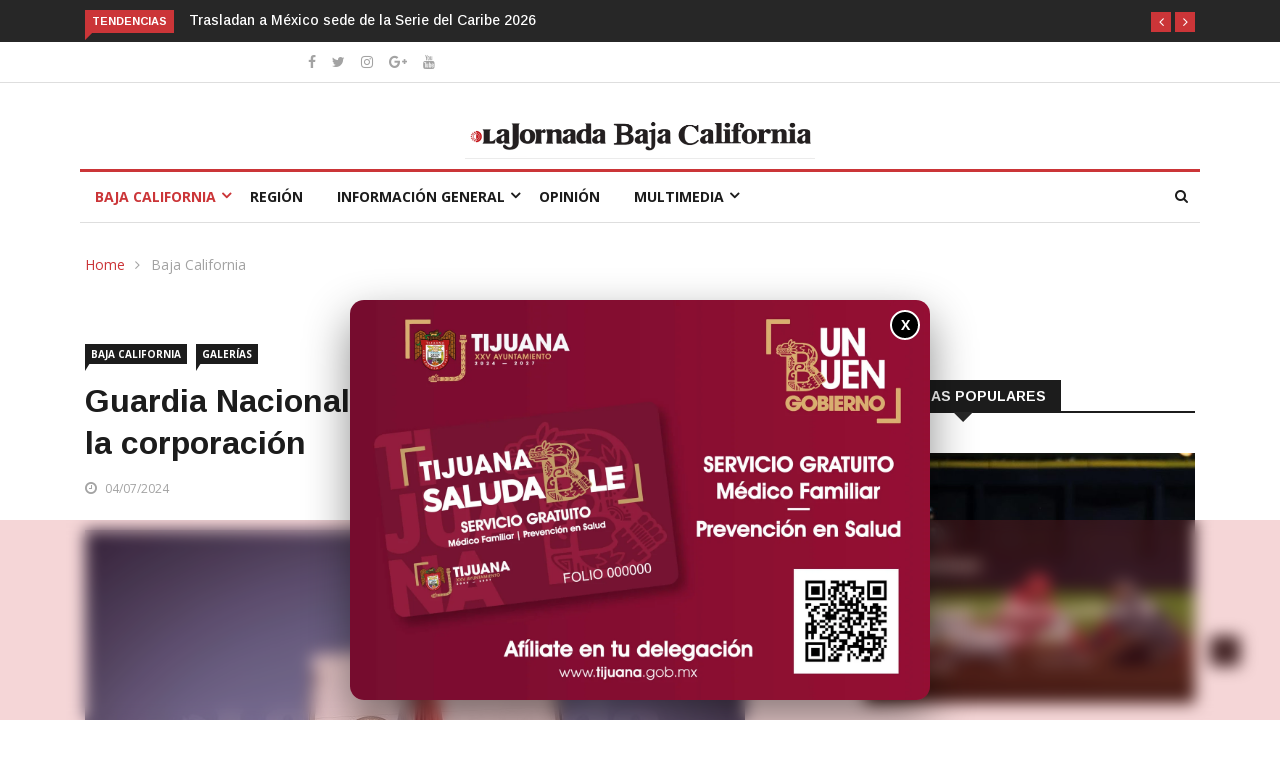

--- FILE ---
content_type: text/html; charset=UTF-8
request_url: https://jornadabc.com.mx/galerias/guardia-nacional-en-bc-celebra-los-5-anos-de-la-corporacion/
body_size: 31367
content:

<!DOCTYPE html>
<html lang="es">
<head>
<meta charset="UTF-8">
<meta name="viewport" content="width=device-width">
<link rel="profile" href="https://gmpg.org/xfn/11">
<link rel="pingback" href="https://jornadabc.com.mx/xmlrpc.php">
<!-- Google tag (gtag.js) jar 20240422 -->

<script async src="https://www.googletagmanager.com/gtag/js?id=AW-10837727351"></script>
<script>
  window.dataLayer = window.dataLayer || [];
  function gtag(){dataLayer.push(arguments);}
  gtag('js', new Date());

  gtag('config', 'AW-10837727351');
</script>
<!-- Termina google tag -->


<!-- set faviocn-->
<meta name='robots' content='index, follow, max-image-preview:large, max-snippet:-1, max-video-preview:-1' />
	<style>img:is([sizes="auto" i], [sizes^="auto," i]) { contain-intrinsic-size: 3000px 1500px }</style>
	
	<!-- This site is optimized with the Yoast SEO plugin v25.8 - https://yoast.com/wordpress/plugins/seo/ -->
	<title>Guardia Nacional en BC celebra los 5 años de la corporación</title><style id="rocket-critical-css">body:after{content:url(https://jornadabc.com.mx/wp-content/plugins/instagram-feed/img/sbi-sprite.png);display:none}ul{box-sizing:border-box}:root{--wp--preset--font-size--normal:16px;--wp--preset--font-size--huge:42px}html{box-sizing:border-box;font-family:sans-serif;line-height:1.15;-webkit-text-size-adjust:100%;-ms-text-size-adjust:100%;-ms-overflow-style:scrollbar}*,::after,::before{box-sizing:inherit}@-ms-viewport{width:device-width}article,figure,header,nav{display:block}body{margin:0;font-family:-apple-system,BlinkMacSystemFont,"Segoe UI",Roboto,"Helvetica Neue",Arial,sans-serif;font-size:1rem;font-weight:400;line-height:1.5;color:#212529;background-color:#fff}h1,h3{margin-top:0;margin-bottom:.5rem}p{margin-top:0;margin-bottom:1rem}ul{margin-top:0;margin-bottom:1rem}ul ul{margin-bottom:0}a{color:#007bff;text-decoration:none;background-color:transparent;-webkit-text-decoration-skip:objects}figure{margin:0 0 1rem}img{vertical-align:middle;border-style:none}[role=button],a,button,input{-ms-touch-action:manipulation;touch-action:manipulation}button,input{margin:0;font-family:inherit;font-size:inherit;line-height:inherit}button,input{overflow:visible}button{text-transform:none}button,html [type=button]{-webkit-appearance:button}[type=button]::-moz-focus-inner,button::-moz-focus-inner{padding:0;border-style:none}[type=search]{outline-offset:-2px;-webkit-appearance:none}[type=search]::-webkit-search-cancel-button,[type=search]::-webkit-search-decoration{-webkit-appearance:none}::-webkit-file-upload-button{font:inherit;-webkit-appearance:button}h1,h3{margin-bottom:.5rem;font-family:inherit;font-weight:500;line-height:1.1;color:inherit}h1{font-size:2.5rem}h3{font-size:1.75rem}.list-unstyled{padding-left:0;list-style:none}.container{margin-right:auto;margin-left:auto;padding-right:15px;padding-left:15px;width:100%}@media (min-width:576px){.container{max-width:540px}}@media (min-width:768px){.container{max-width:720px}}@media (min-width:992px){.container{max-width:960px}}@media (min-width:1200px){.container{max-width:1140px}}.row{display:-ms-flexbox;display:flex;-ms-flex-wrap:wrap;flex-wrap:wrap;margin-right:-15px;margin-left:-15px}.col-lg-4,.col-lg-8,.col-md-12,.col-md-4,.col-md-8,.col-sm-12{position:relative;width:100%;min-height:1px;padding-right:15px;padding-left:15px}@media (min-width:576px){.col-sm-12{-ms-flex:0 0 100%;flex:0 0 100%;max-width:100%}}@media (min-width:768px){.col-md-4{-ms-flex:0 0 33.333333%;flex:0 0 33.333333%;max-width:33.333333%}.col-md-8{-ms-flex:0 0 66.666667%;flex:0 0 66.666667%;max-width:66.666667%}.col-md-12{-ms-flex:0 0 100%;flex:0 0 100%;max-width:100%}}@media (min-width:992px){.col-lg-4{-ms-flex:0 0 33.333333%;flex:0 0 33.333333%;max-width:33.333333%}.col-lg-8{-ms-flex:0 0 66.666667%;flex:0 0 66.666667%;max-width:66.666667%}}.form-control{display:block;width:100%;padding:.5rem .75rem;font-size:1rem;line-height:1.25;color:#495057;background-color:#fff;background-image:none;background-clip:padding-box;border:1px solid rgba(0,0,0,.15);border-radius:.25rem}.form-control::-ms-expand{background-color:transparent;border:0}.form-control::-webkit-input-placeholder{color:#868e96;opacity:1}.form-control:-ms-input-placeholder{color:#868e96;opacity:1}.btn{display:inline-block;font-weight:400;text-align:center;white-space:nowrap;vertical-align:middle;border:1px solid transparent;padding:.5rem .75rem;font-size:1rem;line-height:1.25;border-radius:.25rem}.btn-primary{color:#fff;background-color:#007bff;border-color:#007bff}.collapse{display:none}.dropdown{position:relative}.nav{display:-ms-flexbox;display:flex;-ms-flex-wrap:wrap;flex-wrap:wrap;padding-left:0;margin-bottom:0;list-style:none}.navbar-nav{display:-ms-flexbox;display:flex;-ms-flex-direction:column;flex-direction:column;padding-left:0;margin-bottom:0;list-style:none}.navbar-collapse{-ms-flex-preferred-size:100%;flex-basis:100%;-ms-flex-align:center;align-items:center}.carousel{position:relative}.carousel-inner{position:relative;width:100%;overflow:hidden}.carousel-item{position:relative;display:none;-ms-flex-align:center;align-items:center;width:100%;-webkit-backface-visibility:hidden;backface-visibility:hidden;-webkit-perspective:1000px;perspective:1000px}.carousel-item.active{display:block}.clearfix::after{display:block;clear:both;content:""}.d-none{display:none!important}@media (min-width:576px){.d-sm-none{display:none!important}}@media (min-width:768px){.d-md-none{display:none!important}.d-md-block{display:block!important}}@media (min-width:992px){.d-lg-none{display:none!important}}.justify-content-center{-ms-flex-pack:center!important;justify-content:center!important}.text-right{text-align:right!important}.text-center{text-align:center!important}button::-moz-focus-inner{padding:0;border:0}body:after{content:url(https://jornadabc.com.mx/wp-content/themes/news247/images/close.png) url(https://jornadabc.com.mx/wp-content/themes/news247/images/loading.gif) url(https://jornadabc.com.mx/wp-content/themes/news247/images/prev.png) url(https://jornadabc.com.mx/wp-content/themes/news247/images/next.png);display:none}.single-post-title{text-transform:none!important}.wrap-image-thumbnail figure{display:inline-block;border:1px}@media (min-width:768px) and (max-width:991px){.nav-search-quote{border:none;padding:0}.main-menu>li>a{padding:0 0 0 25px}.thw-menubar-wrap .nav-search{margin-left:8px;padding-left:8px;font-size:12px}}@media (max-width:768px){.topbar{padding:10px 0;text-align:center}.topbar .search-social{text-align:center;margin-top:5px}.nav-search-quote{border:none;padding:0}.header{text-align:center}.logo-header-inner{text-align:center!important}.navbar-header{text-align:center}.navbar-header .navbar-toggle{margin-left:-35px}.menubarleft .navbar-header{text-align:left}.menubarleft .navbar-toggle{margin-left:0;margin-bottom:12px}.sidebar{margin-top:70px}}h1{font-size:36px}h3{font-size:24px}body{overflow-x:hidden;color:#525252}figure{border:0;margin:0;padding:0;overflow:hidden;position:relative;max-width:100%}iframe{max-width:100%}html,body,div,span,iframe,p,a,img,ins,i,form,article,figure,header,nav,time{margin:0;padding:0;border:0;font-size:100%;font:inherit;vertical-align:baseline}article,figure,header,nav{display:block}ul{padding:0;margin:0}body{-webkit-text-size-adjust:100%;background-position:top center;background-attachment:fixed;word-wrap:break-word;text-rendering:optimizeLegibility;line-height:24px;font-weight:400;font-style:normal;color:#383634;font-family:'Roboto',sans-serif;font-size:14px;background:#fff}.body-inner{overflow-x:hidden}ul.main-menu li ul li a{color:#383634;font-family:'Roboto',sans-serif;font-weight:500;line-height:20px;font-size:14px}ul.main-menu>li>a{line-height:25px}h3 a{font-weight:inherit}h1{margin-bottom:20px}h1,h3{margin-bottom:15px;color:#0a0a0a;font-family:'Arimo',sans-serif;font-weight:700}p{margin:0 0 25px}i{font-style:italic}a,a:visited{text-decoration:none;outline:0}.unstyled{list-style:none;margin:0;padding:0}.btn-primary{font-size:12px;color:#fff;border-radius:2px;border:0;padding:10px 20px;letter-spacing:1px;text-transform:uppercase;-webkit-backface-visibility:hidden;box-shadow:none}.main-block-title{font-size:14px;line-height:100%;text-transform:uppercase;margin:0 0 40px;border-bottom:2px solid #1c1c1c}.main-block-title>span{background:#1c1c1c;color:#fff;height:30px;line-height:30px;padding:8px 15px;position:relative}.main-block-title.title-arrow>span:after{border-color:#272727 rgba(0,0,0,0) rgba(0,0,0,0) rgba(0,0,0,0);position:absolute;content:" ";width:auto;height:auto;bottom:-20px;margin-left:-10px;left:50%;border-width:10px;border-style:solid}.topbar{padding:8px 0;border-bottom:1px solid #dedede;color:#a3a3a3;font-size:13px}.trending-bar{background:#272727;color:#fff;padding:10px 0 5px}.trending-slide{position:relative}.trending-title{color:#fff;display:inline-block;font-size:11px;padding:6px 7px;line-height:100%;text-transform:uppercase;position:relative;float:left;margin:0 15px 0 0}.trending-title:before{content:'';position:absolute;left:0;z-index:0;bottom:-7px;border-right:7px solid transparent}.trending-bar .post-content{padding:0}.trending-slide .post-content .post-title a{color:#fff}.trending-slide .post-title.title-small{margin:0;font-size:14px;font-weight:500}.trending-slide .carousel-inner{width:auto;display:inline-block}.tp-control{position:absolute;right:0;top:0}.tp-control a{margin:0;color:#fff!important;width:20px;height:20px;line-height:20px;padding:0;border-radius:0;display:inline-block;text-align:center;font-size:14px;z-index:2}.post-title.title-small{font-size:14px;line-height:20px;margin-top:15px;margin-bottom:5px}.entry-logo{display:inline-block}.logo-header-inner{line-height:0}.site-header{padding:50px 0 40px;background:#fff}.unstyled{list-style:none;margin:0;padding:0}.nav-search{margin-left:35px;color:#252525}#home-search{background-color:#fff;box-shadow:0 2px 5px rgba(0,0,0,0.1);display:none;padding:14px;position:absolute;right:0;top:100%;width:300px;height:65px;z-index:10;margin-top:0}#home-search .form-control{width:100%;background:none;border:1px solid #dedede;color:#000;width:100%;height:36px;border-radius:0;font-size:12px}#home-search .search-close{color:#333;background:#fff;position:absolute;top:-38px;right:10px;font-size:36px}#home-search i{position:absolute;top:25px;right:25px}.search-social .social-button{display:inline-block;font-size:14px}.social-button li{display:inline-block;margin-left:12px}.social-button li a{color:#252525}.thw-menubar{position:relative}.thw-menubar-wrap .nav-search{font-size:16px}.thw-menubar-wrap .nav-search-quote{margin-top:0}.thw-menubar-wrap .menu-searh-wrap{position:absolute;right:0;top:25px;z-index:1000}.thw-menubar-wrap .nav-search i{position:absolute;right:12px;top:-8px}.menubelow{padding-top:5px;padding-bottom:5px}.menubelow .thw-menubar>.row{border-bottom:1px solid #dedede;margin-left:-5px;margin-right:-5px}.menubar.site-nav-inner{margin-bottom:0;min-height:0;padding:0}.menubarleft{padding-left:0}ul.main-menu li ul{z-index:998}ul.main-menu>li.menu-item-has-children a{position:relative}ul.main-menu>li.menu-item-has-children>a:after{font-family:FontAwesome;position:absolute;clear:both;content:"\f107";display:block;font-size:16px;right:0;top:50%;margin-top:-27px}ul.main-menu{float:none;list-style:none;padding:0;margin:0;margin-left:20px;display:block}ul.main-menu>li{margin-right:0;position:relative;float:none;display:inline-block}ul.main-menu>li ul{list-style:none;padding:0;margin:0;display:block}ul.main-menu>li>ul.sub-menu>li.menu-item-has-children>a:after{display:block;content:"\f105";font-family:FontAwesome;float:right;margin-top:0;margin-right:-5px}ul.main-menu li ul li ul{position:absolute;left:200px;top:0}ul.main-menu li>ul>li{float:none;margin:0}ul.main-menu li ul{position:absolute;left:0;top:100%;z-index:993;width:220px;padding:0}ul.main-menu li ul li a{height:inherit;float:inherit;text-align:left;display:block;margin:0!important;z-index:993;color:#333;padding:10px;border-top:1px solid #eaeaea}ul.main-menu li ul li:first-child a{border-top:0}ul.main-menu li ul li{position:relative;float:none;list-style:none;border-bottom:none;margin-bottom:5px}ul.main-menu li>ul{opacity:0;visibility:hidden;-moz-transform:scaleY(0);-webkit-transform:scaleY(0);-o-transform:scaleY(0);-ms-transform:scaleY(0);transform:scaleY(0);-webkit-transform-origin:0 0;-moz-transform-origin:0 0;-o-transform-origin:0 0;-ms-transform-origin:0 0;transform-origin:0 0;background:#fff;box-shadow:0 7px 13px rgba(0,0,0,0.15);padding:20px}ul.main-menu>li>a{display:inline-block;position:relative;padding:0 15px;line-height:50px;color:#1c1c1c;font-size:14px;text-transform:uppercase}ul.main-menu>li>a:before{content:"";position:absolute;left:0;right:0;bottom:0;opacity:0;border-bottom:3px solid;transform:scale(0) translateZ(0)}ul.main-menu>li{position:relative}ul.main-menu>li:first-child:after{display:none}.navbar-header .navbar-toggle .icon-bar{width:22px;height:2px;background-color:#283033;display:block}.navbar-header .navbar-toggle .icon-bar+.icon-bar{margin-top:2px}.navbar-header .navbar-toggle{float:none;position:relative;background:none;margin:0;margin-left:0px;padding:0;margin-top:22px;border:none}#responsive-menu{padding-bottom:10px}#responsive-menu .navbar-nav{margin:0;padding:0 10px}#responsive-menu ul li span.menu-toggler{display:inline-block;width:34px;color:#000;height:34px;line-height:34px;text-align:center;position:absolute;right:0;top:0;z-index:99;font-size:16px}#responsive-menu ul li ul{padding:0 0 0 30px;list-style:none;margin:0}#responsive-menu ul li ul li{margin:8px 0}#responsive-menu ul li a{color:#383634}#responsive-menu #menu-main-menu{margin:0;padding:20px 0 0}#responsive-menu .nav>li>a{padding-left:0;padding-right:0;padding-top:8px;padding-bottom:8px;display:inline-block}#responsive-menu .nav>li a{font-size:16px}#responsive-menu .navbar-collapse{padding-left:0;padding-right:0;padding-top:8px;padding-bottom:8px}#responsive-menu ul li{display:block;position:relative}.sidebar-inner{padding:0;padding-left:0}.sidebar{padding-top:0;padding-bottom:2em;padding-left:35px}img{display:inline-block;height:auto;max-width:100%}.removearrow span:last-child i{display:none}.thwbreadcrumb .removearrow a{color:#a3a3a3}.thwbreadcrumb #crumbs span{margin:0 7px 0 6px}.thwbreadcrumb #crumbs .removearrow{margin:0}.thwbreadcrumb{color:#a3a3a3;margin:30px 0 -10px 0;padding:0;background:none}.entry-post-footer-wrap>span{font-size:12px;margin-right:10px;padding-right:10px;color:#a3a3a3;border-right:1px solid #dedede;line-height:12px;display:inline-block;text-transform:capitalize}.entry-post-footer-wrap>span.publish-date{margin:0;border-right:none;padding:0}.single-entry-blog .entry-post-footer-wrap>span{border-right:0;padding-right:8px;margin-right:8px}.entry-post-meta{font-size:14px;color:#000}.entry-post-meta span{position:relative}.entry-post-meta span:first-child{margin-left:0}.entry-post-meta span i{margin-right:5px}.main-content-wrap{padding:50px 0}.single-post-title{margin-top:15px;margin-bottom:12px;text-transform:capitalize}.single .entry-post-meta{position:relative;margin-bottom:30px}.single-entry-blog .entry-format{margin-bottom:30px}.single article.hentry{margin-bottom:0}.entry-meta-view{display:none!important}.entry-format .featured-image{position:relative;-webkit-backface-visibility:hidden;backface-visibility:hidden;-webkit-backface-visibility:hidden;backface-visibility:hidden}input{border:1px solid #dedede;padding:6px 15px}.widget{margin-bottom:30px}article.hentry.post-layout{position:relative}.sidebar .widget-title{margin:0 0 20px;position:relative;color:#616a6b}.sidebar .widget-title{padding-bottom:0;margin:0 0 40px;color:#000;text-transform:uppercase;line-height:26px;position:relative;font-weight:700}.sidebar .widget{margin-bottom:40px}.recent-posts-widget ul li{padding-bottom:20px}.recent-posts-widget ul{padding-right:0}.posts-thumb-full{position:relative}.posts-thumb-full .post-info-full{position:absolute;bottom:0;padding:25px;z-index:2}.posts-thumb-full:before{content:" ";position:absolute;display:block;width:100%;height:100%;z-index:1;bottom:7px;left:0;background:-moz-linear-gradient(bottom,rgba(0,0,0,0) 40%,rgba(0,0,0,0.85) 100%);background:-webkit-gradient(linear,left bottom,left bottom,color-stop(60%,rgba(0,0,0,0)),color-stop(100%,rgba(0,0,0,0.85)));background:-webkit-linear-gradient(bottom,rgba(0,0,0,0) 40%,rgba(0,0,0,0.85) 100%);background:-o-linear-gradient(bottom,rgba(0,0,0,0) 40%,rgba(0,0,0,0.85) 100%);background:-ms-linear-gradient(bottom,rgba(0,0,0,0) 40%,rgba(0,0,0,0.85) 100%);background:linear-gradient(to bottom,rgba(0,0,0,0) 40%,rgba(0,0,0,0.85) 100%)}.thw-menubar-wrap{background:#fff}.thw-menubar-wrap .navbar-collapse{padding:0}ul.main-menu{margin-left:0}.category-meta-bg a{position:relative;font-size:10px;padding:0 6px;margin-right:5px;background:#1c1c1c;text-transform:uppercase;font-weight:700;color:#fff!important;height:20px;line-height:20px;display:inline-block}.category-meta-bg a:before{content:'';position:absolute;left:0;z-index:0;bottom:-7px;border-top:8px solid;border-top-color:#1c1c1c;border-right:5px solid transparent}.post-title{font-size:18px;line-height:24px;margin:15px 0 0}.post-title a,.post-content .post-title a{color:#1c1c1c}.post-title.title-small{font-size:14px;line-height:20px;margin-top:15px;margin-bottom:5px}.post-title a{color:#1c1c1c}.post-title.title-small{font-size:14px;line-height:20px;margin-top:15px;margin-bottom:5px}#back-to-top{right:40px;top:auto;z-index:10;-webkit-backface-visibility:hidden}#back-to-top.affix{bottom:54px;position:fixed}#back-to-top .btn.btn-primary{width:30px;height:30px;line-height:30px;background:rgba(0,0,0,0.9);font-weight:700;font-size:16px;padding:0}</style><link rel="preload" href="https://fonts.googleapis.com/css?family=Open%2BSans%3A300%2C400%2C600%2C700%7CArimo%3A400%2C700%7COpen%20Sans%3A300%2C400%2C500%2C600%2C700%2C800%2C300italic%2C400italic%2C500italic%2C600italic%2C700italic%2C800italic%7CArimo%3A400%2C500%2C600%2C700%2C400italic%2C500italic%2C600italic%2C700italic%7CPoppins%3A100%2C100italic%2C200%2C200italic%2C300%2C300italic%2Cregular%2Citalic%2C500%2C500italic%2C600%2C600italic%2C700%2C700italic%2C800%2C800italic%2C900%2C900italic%7COpen%20Sans%3A300italic%2C400italic%2C600italic%2C300%2C400%2C600&#038;subset=latin%2Clatin-ext&#038;display=swap" data-rocket-async="style" as="style" onload="this.onload=null;this.rel='stylesheet'" /><link rel="preload" href="https://jornadabc.com.mx/wp-content/cache/min/1/b05cce08549bb1fa87915afd26b09e91.css" data-rocket-async="style" as="style" onload="this.onload=null;this.rel='stylesheet'" media="all" data-minify="1" />
	<meta name="description" content="El evento celebrado en Tijuana estuvo encabezado por Marco Hernández, coordinador Estatal de la Guardia Nacional" />
	<link rel="canonical" href="https://jornadabc.com.mx/galerias/guardia-nacional-en-bc-celebra-los-5-anos-de-la-corporacion/" />
	<meta property="og:locale" content="es_ES" />
	<meta property="og:type" content="article" />
	<meta property="og:title" content="Guardia Nacional en BC celebra los 5 años de la corporación" />
	<meta property="og:description" content="El evento celebrado en Tijuana estuvo encabezado por Marco Hernández, coordinador Estatal de la Guardia Nacional" />
	<meta property="og:url" content="https://jornadabc.com.mx/galerias/guardia-nacional-en-bc-celebra-los-5-anos-de-la-corporacion/" />
	<meta property="og:site_name" content="La Jornada Baja California" />
	<meta property="article:published_time" content="2024-07-05T01:04:54+00:00" />
	<meta property="article:modified_time" content="2024-07-05T03:39:26+00:00" />
	<meta property="og:image" content="https://jornadabc.com.mx/wp-content/uploads/2024/07/guardia.jpg" />
	<meta property="og:image:width" content="660" />
	<meta property="og:image:height" content="440" />
	<meta property="og:image:type" content="image/jpeg" />
	<meta name="author" content="María Palma Plata" />
	<meta name="twitter:card" content="summary_large_image" />
	<meta name="twitter:label1" content="Escrito por" />
	<meta name="twitter:data1" content="María Palma Plata" />
	<meta name="twitter:label2" content="Tiempo de lectura" />
	<meta name="twitter:data2" content="3 minutos" />
	<script type="application/ld+json" class="yoast-schema-graph">{"@context":"https://schema.org","@graph":[{"@type":"WebPage","@id":"https://jornadabc.com.mx/galerias/guardia-nacional-en-bc-celebra-los-5-anos-de-la-corporacion/","url":"https://jornadabc.com.mx/galerias/guardia-nacional-en-bc-celebra-los-5-anos-de-la-corporacion/","name":"Guardia Nacional en BC celebra los 5 años de la corporación","isPartOf":{"@id":"https://jornadabc.com.mx/#website"},"primaryImageOfPage":{"@id":"https://jornadabc.com.mx/galerias/guardia-nacional-en-bc-celebra-los-5-anos-de-la-corporacion/#primaryimage"},"image":{"@id":"https://jornadabc.com.mx/galerias/guardia-nacional-en-bc-celebra-los-5-anos-de-la-corporacion/#primaryimage"},"thumbnailUrl":"https://jornadabc.com.mx/wp-content/uploads/2024/07/guardia.jpg","datePublished":"2024-07-05T01:04:54+00:00","dateModified":"2024-07-05T03:39:26+00:00","author":{"@id":"https://jornadabc.com.mx/#/schema/person/4cad23bbaff6fb0bc4ce24125ed0deb1"},"description":"El evento celebrado en Tijuana estuvo encabezado por Marco Hernández, coordinador Estatal de la Guardia Nacional","breadcrumb":{"@id":"https://jornadabc.com.mx/galerias/guardia-nacional-en-bc-celebra-los-5-anos-de-la-corporacion/#breadcrumb"},"inLanguage":"es","potentialAction":[{"@type":"ReadAction","target":["https://jornadabc.com.mx/galerias/guardia-nacional-en-bc-celebra-los-5-anos-de-la-corporacion/"]}]},{"@type":"ImageObject","inLanguage":"es","@id":"https://jornadabc.com.mx/galerias/guardia-nacional-en-bc-celebra-los-5-anos-de-la-corporacion/#primaryimage","url":"https://jornadabc.com.mx/wp-content/uploads/2024/07/guardia.jpg","contentUrl":"https://jornadabc.com.mx/wp-content/uploads/2024/07/guardia.jpg","width":660,"height":440,"caption":"Ceremonia del quinto aniversario de la Guardia Nacional en Tijuana. Foto Karen Castañeda / Border Zoom"},{"@type":"BreadcrumbList","@id":"https://jornadabc.com.mx/galerias/guardia-nacional-en-bc-celebra-los-5-anos-de-la-corporacion/#breadcrumb","itemListElement":[{"@type":"ListItem","position":1,"name":"Portada","item":"https://jornadabc.com.mx/"},{"@type":"ListItem","position":2,"name":"Guardia Nacional en BC celebra los 5 años de la corporación "}]},{"@type":"WebSite","@id":"https://jornadabc.com.mx/#website","url":"https://jornadabc.com.mx/","name":"La Jornada Baja California","description":"","potentialAction":[{"@type":"SearchAction","target":{"@type":"EntryPoint","urlTemplate":"https://jornadabc.com.mx/?s={search_term_string}"},"query-input":{"@type":"PropertyValueSpecification","valueRequired":true,"valueName":"search_term_string"}}],"inLanguage":"es"},{"@type":"Person","@id":"https://jornadabc.com.mx/#/schema/person/4cad23bbaff6fb0bc4ce24125ed0deb1","name":"María Palma Plata","url":"https://jornadabc.com.mx/author/mpp/"}]}</script>
	<!-- / Yoast SEO plugin. -->


<link rel='dns-prefetch' href='//platform-api.sharethis.com' />
<link rel='dns-prefetch' href='//www.googletagmanager.com' />
<link rel='dns-prefetch' href='//fonts.googleapis.com' />
<link rel='dns-prefetch' href='//pagead2.googlesyndication.com' />
<link href='https://fonts.gstatic.com' crossorigin rel='preconnect' />
<link rel="alternate" type="application/rss+xml" title="La Jornada Baja California &raquo; Feed" href="https://jornadabc.com.mx/feed/" />
<link rel="alternate" type="application/rss+xml" title="La Jornada Baja California &raquo; Feed de los comentarios" href="https://jornadabc.com.mx/comments/feed/" />


<link rel='preload'  href='https://jornadabc.com.mx/wp-content/plugins/instagram-feed/css/sbi-styles.min.css?ver=6.9.1' data-rocket-async="style" as="style" onload="this.onload=null;this.rel='stylesheet'" type='text/css' media='all' />
<style id='wp-emoji-styles-inline-css' type='text/css'>

	img.wp-smiley, img.emoji {
		display: inline !important;
		border: none !important;
		box-shadow: none !important;
		height: 1em !important;
		width: 1em !important;
		margin: 0 0.07em !important;
		vertical-align: -0.1em !important;
		background: none !important;
		padding: 0 !important;
	}
</style>

<style id='wp-block-library-theme-inline-css' type='text/css'>
.wp-block-audio :where(figcaption){color:#555;font-size:13px;text-align:center}.is-dark-theme .wp-block-audio :where(figcaption){color:#ffffffa6}.wp-block-audio{margin:0 0 1em}.wp-block-code{border:1px solid #ccc;border-radius:4px;font-family:Menlo,Consolas,monaco,monospace;padding:.8em 1em}.wp-block-embed :where(figcaption){color:#555;font-size:13px;text-align:center}.is-dark-theme .wp-block-embed :where(figcaption){color:#ffffffa6}.wp-block-embed{margin:0 0 1em}.blocks-gallery-caption{color:#555;font-size:13px;text-align:center}.is-dark-theme .blocks-gallery-caption{color:#ffffffa6}:root :where(.wp-block-image figcaption){color:#555;font-size:13px;text-align:center}.is-dark-theme :root :where(.wp-block-image figcaption){color:#ffffffa6}.wp-block-image{margin:0 0 1em}.wp-block-pullquote{border-bottom:4px solid;border-top:4px solid;color:currentColor;margin-bottom:1.75em}.wp-block-pullquote cite,.wp-block-pullquote footer,.wp-block-pullquote__citation{color:currentColor;font-size:.8125em;font-style:normal;text-transform:uppercase}.wp-block-quote{border-left:.25em solid;margin:0 0 1.75em;padding-left:1em}.wp-block-quote cite,.wp-block-quote footer{color:currentColor;font-size:.8125em;font-style:normal;position:relative}.wp-block-quote:where(.has-text-align-right){border-left:none;border-right:.25em solid;padding-left:0;padding-right:1em}.wp-block-quote:where(.has-text-align-center){border:none;padding-left:0}.wp-block-quote.is-large,.wp-block-quote.is-style-large,.wp-block-quote:where(.is-style-plain){border:none}.wp-block-search .wp-block-search__label{font-weight:700}.wp-block-search__button{border:1px solid #ccc;padding:.375em .625em}:where(.wp-block-group.has-background){padding:1.25em 2.375em}.wp-block-separator.has-css-opacity{opacity:.4}.wp-block-separator{border:none;border-bottom:2px solid;margin-left:auto;margin-right:auto}.wp-block-separator.has-alpha-channel-opacity{opacity:1}.wp-block-separator:not(.is-style-wide):not(.is-style-dots){width:100px}.wp-block-separator.has-background:not(.is-style-dots){border-bottom:none;height:1px}.wp-block-separator.has-background:not(.is-style-wide):not(.is-style-dots){height:2px}.wp-block-table{margin:0 0 1em}.wp-block-table td,.wp-block-table th{word-break:normal}.wp-block-table :where(figcaption){color:#555;font-size:13px;text-align:center}.is-dark-theme .wp-block-table :where(figcaption){color:#ffffffa6}.wp-block-video :where(figcaption){color:#555;font-size:13px;text-align:center}.is-dark-theme .wp-block-video :where(figcaption){color:#ffffffa6}.wp-block-video{margin:0 0 1em}:root :where(.wp-block-template-part.has-background){margin-bottom:0;margin-top:0;padding:1.25em 2.375em}
</style>
<style id='classic-theme-styles-inline-css' type='text/css'>
/*! This file is auto-generated */
.wp-block-button__link{color:#fff;background-color:#32373c;border-radius:9999px;box-shadow:none;text-decoration:none;padding:calc(.667em + 2px) calc(1.333em + 2px);font-size:1.125em}.wp-block-file__button{background:#32373c;color:#fff;text-decoration:none}
</style>


<style id='global-styles-inline-css' type='text/css'>
:root{--wp--preset--aspect-ratio--square: 1;--wp--preset--aspect-ratio--4-3: 4/3;--wp--preset--aspect-ratio--3-4: 3/4;--wp--preset--aspect-ratio--3-2: 3/2;--wp--preset--aspect-ratio--2-3: 2/3;--wp--preset--aspect-ratio--16-9: 16/9;--wp--preset--aspect-ratio--9-16: 9/16;--wp--preset--color--black: #000000;--wp--preset--color--cyan-bluish-gray: #abb8c3;--wp--preset--color--white: #ffffff;--wp--preset--color--pale-pink: #f78da7;--wp--preset--color--vivid-red: #cf2e2e;--wp--preset--color--luminous-vivid-orange: #ff6900;--wp--preset--color--luminous-vivid-amber: #fcb900;--wp--preset--color--light-green-cyan: #7bdcb5;--wp--preset--color--vivid-green-cyan: #00d084;--wp--preset--color--pale-cyan-blue: #8ed1fc;--wp--preset--color--vivid-cyan-blue: #0693e3;--wp--preset--color--vivid-purple: #9b51e0;--wp--preset--gradient--vivid-cyan-blue-to-vivid-purple: linear-gradient(135deg,rgba(6,147,227,1) 0%,rgb(155,81,224) 100%);--wp--preset--gradient--light-green-cyan-to-vivid-green-cyan: linear-gradient(135deg,rgb(122,220,180) 0%,rgb(0,208,130) 100%);--wp--preset--gradient--luminous-vivid-amber-to-luminous-vivid-orange: linear-gradient(135deg,rgba(252,185,0,1) 0%,rgba(255,105,0,1) 100%);--wp--preset--gradient--luminous-vivid-orange-to-vivid-red: linear-gradient(135deg,rgba(255,105,0,1) 0%,rgb(207,46,46) 100%);--wp--preset--gradient--very-light-gray-to-cyan-bluish-gray: linear-gradient(135deg,rgb(238,238,238) 0%,rgb(169,184,195) 100%);--wp--preset--gradient--cool-to-warm-spectrum: linear-gradient(135deg,rgb(74,234,220) 0%,rgb(151,120,209) 20%,rgb(207,42,186) 40%,rgb(238,44,130) 60%,rgb(251,105,98) 80%,rgb(254,248,76) 100%);--wp--preset--gradient--blush-light-purple: linear-gradient(135deg,rgb(255,206,236) 0%,rgb(152,150,240) 100%);--wp--preset--gradient--blush-bordeaux: linear-gradient(135deg,rgb(254,205,165) 0%,rgb(254,45,45) 50%,rgb(107,0,62) 100%);--wp--preset--gradient--luminous-dusk: linear-gradient(135deg,rgb(255,203,112) 0%,rgb(199,81,192) 50%,rgb(65,88,208) 100%);--wp--preset--gradient--pale-ocean: linear-gradient(135deg,rgb(255,245,203) 0%,rgb(182,227,212) 50%,rgb(51,167,181) 100%);--wp--preset--gradient--electric-grass: linear-gradient(135deg,rgb(202,248,128) 0%,rgb(113,206,126) 100%);--wp--preset--gradient--midnight: linear-gradient(135deg,rgb(2,3,129) 0%,rgb(40,116,252) 100%);--wp--preset--font-size--small: 13px;--wp--preset--font-size--medium: 20px;--wp--preset--font-size--large: 36px;--wp--preset--font-size--x-large: 42px;--wp--preset--spacing--20: 0.44rem;--wp--preset--spacing--30: 0.67rem;--wp--preset--spacing--40: 1rem;--wp--preset--spacing--50: 1.5rem;--wp--preset--spacing--60: 2.25rem;--wp--preset--spacing--70: 3.38rem;--wp--preset--spacing--80: 5.06rem;--wp--preset--shadow--natural: 6px 6px 9px rgba(0, 0, 0, 0.2);--wp--preset--shadow--deep: 12px 12px 50px rgba(0, 0, 0, 0.4);--wp--preset--shadow--sharp: 6px 6px 0px rgba(0, 0, 0, 0.2);--wp--preset--shadow--outlined: 6px 6px 0px -3px rgba(255, 255, 255, 1), 6px 6px rgba(0, 0, 0, 1);--wp--preset--shadow--crisp: 6px 6px 0px rgba(0, 0, 0, 1);}:where(.is-layout-flex){gap: 0.5em;}:where(.is-layout-grid){gap: 0.5em;}body .is-layout-flex{display: flex;}.is-layout-flex{flex-wrap: wrap;align-items: center;}.is-layout-flex > :is(*, div){margin: 0;}body .is-layout-grid{display: grid;}.is-layout-grid > :is(*, div){margin: 0;}:where(.wp-block-columns.is-layout-flex){gap: 2em;}:where(.wp-block-columns.is-layout-grid){gap: 2em;}:where(.wp-block-post-template.is-layout-flex){gap: 1.25em;}:where(.wp-block-post-template.is-layout-grid){gap: 1.25em;}.has-black-color{color: var(--wp--preset--color--black) !important;}.has-cyan-bluish-gray-color{color: var(--wp--preset--color--cyan-bluish-gray) !important;}.has-white-color{color: var(--wp--preset--color--white) !important;}.has-pale-pink-color{color: var(--wp--preset--color--pale-pink) !important;}.has-vivid-red-color{color: var(--wp--preset--color--vivid-red) !important;}.has-luminous-vivid-orange-color{color: var(--wp--preset--color--luminous-vivid-orange) !important;}.has-luminous-vivid-amber-color{color: var(--wp--preset--color--luminous-vivid-amber) !important;}.has-light-green-cyan-color{color: var(--wp--preset--color--light-green-cyan) !important;}.has-vivid-green-cyan-color{color: var(--wp--preset--color--vivid-green-cyan) !important;}.has-pale-cyan-blue-color{color: var(--wp--preset--color--pale-cyan-blue) !important;}.has-vivid-cyan-blue-color{color: var(--wp--preset--color--vivid-cyan-blue) !important;}.has-vivid-purple-color{color: var(--wp--preset--color--vivid-purple) !important;}.has-black-background-color{background-color: var(--wp--preset--color--black) !important;}.has-cyan-bluish-gray-background-color{background-color: var(--wp--preset--color--cyan-bluish-gray) !important;}.has-white-background-color{background-color: var(--wp--preset--color--white) !important;}.has-pale-pink-background-color{background-color: var(--wp--preset--color--pale-pink) !important;}.has-vivid-red-background-color{background-color: var(--wp--preset--color--vivid-red) !important;}.has-luminous-vivid-orange-background-color{background-color: var(--wp--preset--color--luminous-vivid-orange) !important;}.has-luminous-vivid-amber-background-color{background-color: var(--wp--preset--color--luminous-vivid-amber) !important;}.has-light-green-cyan-background-color{background-color: var(--wp--preset--color--light-green-cyan) !important;}.has-vivid-green-cyan-background-color{background-color: var(--wp--preset--color--vivid-green-cyan) !important;}.has-pale-cyan-blue-background-color{background-color: var(--wp--preset--color--pale-cyan-blue) !important;}.has-vivid-cyan-blue-background-color{background-color: var(--wp--preset--color--vivid-cyan-blue) !important;}.has-vivid-purple-background-color{background-color: var(--wp--preset--color--vivid-purple) !important;}.has-black-border-color{border-color: var(--wp--preset--color--black) !important;}.has-cyan-bluish-gray-border-color{border-color: var(--wp--preset--color--cyan-bluish-gray) !important;}.has-white-border-color{border-color: var(--wp--preset--color--white) !important;}.has-pale-pink-border-color{border-color: var(--wp--preset--color--pale-pink) !important;}.has-vivid-red-border-color{border-color: var(--wp--preset--color--vivid-red) !important;}.has-luminous-vivid-orange-border-color{border-color: var(--wp--preset--color--luminous-vivid-orange) !important;}.has-luminous-vivid-amber-border-color{border-color: var(--wp--preset--color--luminous-vivid-amber) !important;}.has-light-green-cyan-border-color{border-color: var(--wp--preset--color--light-green-cyan) !important;}.has-vivid-green-cyan-border-color{border-color: var(--wp--preset--color--vivid-green-cyan) !important;}.has-pale-cyan-blue-border-color{border-color: var(--wp--preset--color--pale-cyan-blue) !important;}.has-vivid-cyan-blue-border-color{border-color: var(--wp--preset--color--vivid-cyan-blue) !important;}.has-vivid-purple-border-color{border-color: var(--wp--preset--color--vivid-purple) !important;}.has-vivid-cyan-blue-to-vivid-purple-gradient-background{background: var(--wp--preset--gradient--vivid-cyan-blue-to-vivid-purple) !important;}.has-light-green-cyan-to-vivid-green-cyan-gradient-background{background: var(--wp--preset--gradient--light-green-cyan-to-vivid-green-cyan) !important;}.has-luminous-vivid-amber-to-luminous-vivid-orange-gradient-background{background: var(--wp--preset--gradient--luminous-vivid-amber-to-luminous-vivid-orange) !important;}.has-luminous-vivid-orange-to-vivid-red-gradient-background{background: var(--wp--preset--gradient--luminous-vivid-orange-to-vivid-red) !important;}.has-very-light-gray-to-cyan-bluish-gray-gradient-background{background: var(--wp--preset--gradient--very-light-gray-to-cyan-bluish-gray) !important;}.has-cool-to-warm-spectrum-gradient-background{background: var(--wp--preset--gradient--cool-to-warm-spectrum) !important;}.has-blush-light-purple-gradient-background{background: var(--wp--preset--gradient--blush-light-purple) !important;}.has-blush-bordeaux-gradient-background{background: var(--wp--preset--gradient--blush-bordeaux) !important;}.has-luminous-dusk-gradient-background{background: var(--wp--preset--gradient--luminous-dusk) !important;}.has-pale-ocean-gradient-background{background: var(--wp--preset--gradient--pale-ocean) !important;}.has-electric-grass-gradient-background{background: var(--wp--preset--gradient--electric-grass) !important;}.has-midnight-gradient-background{background: var(--wp--preset--gradient--midnight) !important;}.has-small-font-size{font-size: var(--wp--preset--font-size--small) !important;}.has-medium-font-size{font-size: var(--wp--preset--font-size--medium) !important;}.has-large-font-size{font-size: var(--wp--preset--font-size--large) !important;}.has-x-large-font-size{font-size: var(--wp--preset--font-size--x-large) !important;}
:where(.wp-block-post-template.is-layout-flex){gap: 1.25em;}:where(.wp-block-post-template.is-layout-grid){gap: 1.25em;}
:where(.wp-block-columns.is-layout-flex){gap: 2em;}:where(.wp-block-columns.is-layout-grid){gap: 2em;}
:root :where(.wp-block-pullquote){font-size: 1.5em;line-height: 1.6;}
</style>
















<style id='news247-style-inline-css' type='text/css'>
.thw-menubar-wrap.sticky-header {padding:0;  z-index: 99999;position: fixed;
          width: 100%;top: 0;-webkit-backface-visibility: hidden;box-shadow: 0 1px 5px rgba(0, 0, 0, 0.1);-webkit-box-shadow: 0 1px 5px rgba(0, 0, 0, 0.1);}.admin-bar .thw-menubar-wrap.sticky-header {top: 32px;}.site-nav-inner{text-align:left;}.logo-header-inner{text-align:center;}a, a:visited, a:focus,.topbar .top-menu li a:hover,
                ul.main-menu>li:hover>a,
                ul.main-menu li ul li:hover > a,.navbar-header .navbar-toggle .menu-text:hover,
                .nav-solid ul.navbar-nav > li:hover > a, .nav-solid ul.navbar-nav > li.active > a,
                .blog-entry-footer a:hover,.blog-share-button ul li a:hover,.copyright-info i,
                .widget ul.nav>li>a:hover,.post-meta span i,.more-link:hover, .social-icons a:hover,
                .entry-header .page-title a:hover,.post-navigation span:hover,.post-navigation h3:hover,
                .authors-social a:hover,.related-item-content .border-overlay-content .post-cat a,
                .related-post .entry-title a:hover,.related-post .post-cat a:hover,
                .recent-posts .post-info .entry-title a:hover,
                .sidebar .widget_categories ul.nav  li:hover a,.sidebar .widget_archive ul li:hover a,
                .sidebar .widget_pages  ul li:hover a,.sidebar .widget_meta  ul li:hover a,
                .sidebar .widget_recent_comments  ul li:hover a,.sidebar .widget_recent_entries  ul li:hover a,
                .border-overlay-content .entry-title a:hover,
                .border-overlay-content .post-cat a:hover,.slider-content .post-cat a:hover,
                .slider-content .entry-title a:hover,.top-social li a:hover,
                .header .top-social li a:hover,.blog-header h2.page-title a:hover,
                a.more-link,.entry-meta .entry-meta-list i,.entry-comment a:hover,
                .social-button li a:hover,.nav-search:hover,.promo-center-content h3:hover a,
                .entry-post-meta .publish-date a:hover,
                #responsive-menu ul li a:hover,.owl-theme .owl-nav .owl-prev,.owl-theme .owl-nav .owl-next,
                .box-slider-meta .comment a:hover,.box-slider-meta .author a:hover,
                .most-meta-category a,.most-view-item-content .entry-title a:hover,
                .editor-meta-category a:hover,.ediotr-grid-content .entry-title a:hover,
                .editor-box-meta .author a:hover,.entry-blog .entry-post-title a:hover,
                .entry-post-footer-wrap a.readmore-blog:hover,

                .woocommerce ul.products li.product .woocommerce-loop-product__title:hover,

                .entry-post-footer-wrap span a:hover,.recent-posts-widget .post-info .entry-title a:hover,
                .recent-posts-widget .post-info .post-title a:hover,
                .editor-item-content-info h4 a:hover,ul.main-menu li > ul li.current-menu-parent > a,
                ul.main-menu > li.current-menu-ancestor > a,.footerbottom-widget .social-button-widget li a i:hover,
                .post-block-style .post-title a:hover,#wp-megamenu-primary > .wpmm-nav-wrap ul.wp-megamenu > li ul.wp-megamenu-sub-menu li
                .wpmm-vertical-tabs-nav ul li.active a,.topbar-nav li a:hover,
                .trending-bar.tickerbelowmenu .post-title a:hover{ color:#CB3538; }.category-meta-bg a:hover:before{ border-top-color:#CB3538; }#wp-megamenu-primary > .wpmm-nav-wrap .wp-megamenu >li > ul.wp-megamenu-sub-menu li.wpmm-type-widget > a:after{ border-bottom: 2px solid #CB3538; }#header-trigger:hover .icon-bar,
                .thw-offcanvas .nano > .nano-pane > .nano-slider,
                .navbar-header .navbar-toggle:hover .icon-bar,
                .sidebar .widget-title:before,
                .widget.widget_tag_cloud .tagcloud a:hover,.btn-newsletter input[type=submit],
                .slider-content.boxed .post-cat a,.slider-content.boxed .post-cat:before,
                .box-slider .owl-nav > div:hover,.owl-merge .owl-nav > div:hover,
                .column-slider .owl-nav > div:hover,.post-meta-category a,
                .home_page5 .main-content-inner .post-layout .post-meta-category a:hover,
                .entry-image .quote-link,
                .btn-primary,a.btn-primary,.myblog-newsltter input[type=submit],
                button, input[type=button], input[type=reset], input[type=submit],
                .wpcf7-form-control.wpcf7-submit,.paging-navigation .post-nav li>a,
                .paging-navigation .post-nav  li>span,.slider-layout-cats a:hover,
                .box-slider.owl-theme .owl-dots .owl-dot span,
                .slider-layout3-item-inner .slider-layout3-btn a:hover,.comment-navigation .nav-previous a,
                .comment-navigation .nav-next a,.blog-entry-summary .page-links span,
                .post-pagination ul li a:hover,.post-pagination ul li span.current,#post-loading-button:hover,
                .latest-cats.random-clor-cats a,#post-loading-button,.owl-theme .owl-nav .owl-prev:hover,.owl-theme .owl-nav .owl-next:hover,
                .owl-theme .owl-dots .owl-dot.active span, .owl-theme .owl-dots .owl-dot:hover span,
                .search-newsletter .newsletter-subscribe a:hover,.footer-widget .widget-title:after,
                .meta-category.feature-cats a,.editor-item-content .most-meta-category a,
                .sidebar .widget-title:after,.category-meta-bg a:hover,

                    .woocommerce ul.products li.product .button,.woocommerce ul.products li.product .added_to_cart,
                    .woocommerce nav.woocommerce-pagination ul li a:focus, .woocommerce nav.woocommerce-pagination ul li a:hover, .woocommerce nav.woocommerce-pagination ul li span.current,
                    .woocommerce #respond input#submit.alt, .woocommerce a.button.alt, .woocommerce button.button.alt, .woocommerce input.button.alt,
                    .woocommerce #respond input#submit, .woocommerce a.button, .woocommerce button.button, .woocommerce input.button,

                    .entry-content a.readmore-blog,.ts-common-nav,.tp-control a,
                    .recent-posts-widget .posts-thumb .category-meta-bg a:hover,
.recent-posts-widget .post-info-full .category-meta-bg a:hover,
.single-entry-blog3 .category-meta-bg a:hover,.trending-title,.pb-common-nav:hover,.ps-common-nav:hover,
.menubelow.menudarkstyle #wp-megamenu-primary > .wpmm-nav-wrap ul.wp-megamenu > li.current-menu-ancestor,
.menubelow.menudarkstyle #wp-megamenu-primary > .wpmm-nav-wrap ul.wp-megamenu > li:hover,
.menu-menuwithlogodark #wp-megamenu-primary >
.wpmm-nav-wrap ul.wp-megamenu > li.current-menu-ancestor > a,
.menu-menuwithlogodark #wp-megamenu-primary >
.wpmm-nav-wrap ul.wp-megamenu > li:hover > a,#back-to-top .btn.btn-primary:hover,blockquote:before{ background-color:#CB3538; }.latest-course-control a:hover,
                a.slider-layout-btn:hover,.slider-layout3-item-inner .slider-layout3-btn a:hover { border-color:#CB3538; }.menubelow .thw-menubar > .row,
                .thw-menubar-wrap.menuabove{border-top:  3px solid #CB3538; }.trending-title:before{border-top:  7px solid #CB3538; }#home-search{border-top: 2px solid #CB3538; }ul.main-menu>li:hover>a:before,ul.main-menu>li.current-menu-item>a:before,
                #wp-megamenu-primary > .wpmm-nav-wrap ul.wp-megamenu > li.current-menu-ancestor > a:before,
                #wp-megamenu-primary > .wpmm-nav-wrap ul.wp-megamenu > li.current-menu-item > a:before,
                #wp-megamenu-primary > .wpmm-nav-wrap ul.wp-megamenu > li:hover > a:before{border-color: #CB3538; }a:hover,a.more-link,.most-meta-category a:hover{ color:#D70000; }.form-submit .btn.btn-primary:hover,.post-meta-category a:hover,
              a.btn-primary:hover,.btn-primary:hover,.myblog-newsltter input[type=submit]:hover,
                button, input[type=button]:hover, input[type=reset]:hover,
                input[type=submit]:hover,.wpcf7-form-control.wpcf7-submit:hover,
                .paging-navigation .post-nav li>a:hover, .paging-navigation .post-nav  li>span:hover,
                .comment-navigation .nav-previous a:hover,
                .comment-navigation .nav-next a:hover,
                #post-loading-button:hover,.latest-cats.random-clor-cats a:hover,
                .meta-category.feature-cats a:hover,.editor-item-content .most-meta-category a:hover,
                .category-meta-bg a:hover,

                            .woocommerce ul.products li.product .button:hover,
                    .woocommerce ul.products li.product .added_to_cart:hover,
                    .woocommerce #respond input#submit.alt:hover, .woocommerce a.button.alt:hover, .woocommerce button.button.alt:hover, .woocommerce input.button.alt:hover,
                    .woocommerce #respond input#submit:hover, .woocommerce a.button:hover, .woocommerce button.button:hover, .woocommerce input.button:hover,

                    .entry-content a.readmore-blog:hover,.ts-common-nav:hover,.tp-control a:hover{ background-color:#D70000; }.thw-menubar-wrap{ background:#FFFFFF; }.tsnews-date, .top-menu li a,.social-button li a{ color:#A3A3A3; }.top-menu li a:hover,.social-button li a:hover{ color:#CB3538; }ul.main-menu>li>a,.thw-menubar .social-button li a,.thw-menubar .nav-search{ color:#1C1C1C; }ul.main-menu>li>a:hover,ul.main-menu > li.current-menu-item >a,
                ul.main-menu>li.current-menu-parent>a{ color:#CB3538; }ul.main-menu li ul li a{ color:#333333; }ul.main-menu li ul li a:hover,ul.main-menu li ul li.current-menu-item > a{ color:#CB3538; }.footer-column{ background:#1C1C1C; }.footer-column, .footer-column a, .footer-column .widget ul.nav>li>a,
                .footer-widget .recent-posts .post-info .entry-title a,.footer-widget .recent-posts-widget .post-info .entry-title a,
                .footer-widget .recent-posts-widget .post-meta time{ color:#A3A3A3; }.footer-widget .widget-title, .footerbottom-widget .widget-title{ color:#FFFFFF; }.footer-column a:hover, .footer-column .widget ul.nav>li>a:hover,
                .footer-widget .recent-posts .post-info .entry-title a:hover,.footer-widget .recent-posts-widget .post-info .entry-title a:hover{ color:#CB3538; }.copyright{ background:#CB3538; }.copyright, .footer-nav li a { color:#FFFFFF; }.copyright a:hover, .footer-nav li a:hover { color:#BBBBBB; }
</style>








<noscript></noscript>



<script type="text/javascript" src="https://jornadabc.com.mx/wp-includes/js/jquery/jquery.min.js?ver=3.7.1" id="jquery-core-js"></script>
<script type="text/javascript" src="https://jornadabc.com.mx/wp-includes/js/jquery/jquery-migrate.min.js?ver=3.4.1" id="jquery-migrate-js"></script>
<script type="text/javascript" src="https://jornadabc.com.mx/wp-content/plugins/wp-megamenu/addons/wpmm-featuresbox/wpmm-featuresbox.js?ver=1" id="featuresbox-style-js"></script>
<script type="text/javascript" id="postgrid-style-js-extra">
/* <![CDATA[ */
var postgrid_ajax_load = {"ajax_url":"https:\/\/jornadabc.com.mx\/wp-admin\/admin-ajax.php","redirecturl":"https:\/\/jornadabc.com.mx\/"};
/* ]]> */
</script>
<script type="text/javascript" src="https://jornadabc.com.mx/wp-content/plugins/wp-megamenu/addons/wpmm-gridpost/wpmm-gridpost.js?ver=1" id="postgrid-style-js"></script>
<script type="text/javascript" src="https://jornadabc.com.mx/wp-content/themes/news247/js/popper.min.js?ver=1" id="popper-js"></script>
<script type="text/javascript" src="https://jornadabc.com.mx/wp-content/themes/news247/js/bootstrap-wp.js?ver=1" id="bootstrapwp-js"></script>
<script type="text/javascript" id="news247-custom-js-extra">
/* <![CDATA[ */
var news247_ajax = {"ajax_url":"https:\/\/jornadabc.com.mx\/wp-admin\/admin-ajax.php"};
/* ]]> */
</script>
<script type="text/javascript" src="https://jornadabc.com.mx/wp-content/themes/news247/js/custom.js?ver=1" id="news247-custom-js"></script>
<script type="text/javascript" src="//platform-api.sharethis.com/js/sharethis.js?ver=6.8.2#property=5979503d1a124400114e5599&amp;product=inline-share-buttons" id="sharethis-js"></script>

<!-- Fragmento de código de la etiqueta de Google (gtag.js) añadida por Site Kit -->
<!-- Fragmento de código de Google Analytics añadido por Site Kit -->
<script type="text/javascript" src="https://www.googletagmanager.com/gtag/js?id=G-BRYH70LZQD" id="google_gtagjs-js" async></script>
<script type="text/javascript" id="google_gtagjs-js-after">
/* <![CDATA[ */
window.dataLayer = window.dataLayer || [];function gtag(){dataLayer.push(arguments);}
gtag("set","linker",{"domains":["jornadabc.com.mx"]});
gtag("js", new Date());
gtag("set", "developer_id.dZTNiMT", true);
gtag("config", "G-BRYH70LZQD");
/* ]]> */
</script>
<link rel="https://api.w.org/" href="https://jornadabc.com.mx/wp-json/" /><link rel="alternate" title="JSON" type="application/json" href="https://jornadabc.com.mx/wp-json/wp/v2/posts/529521" /><link rel="EditURI" type="application/rsd+xml" title="RSD" href="https://jornadabc.com.mx/xmlrpc.php?rsd" />
<meta name="generator" content="WordPress 6.8.2" />
<link rel='shortlink' href='https://jornadabc.com.mx/?p=529521' />
<link rel="alternate" title="oEmbed (JSON)" type="application/json+oembed" href="https://jornadabc.com.mx/wp-json/oembed/1.0/embed?url=https%3A%2F%2Fjornadabc.com.mx%2Fgalerias%2Fguardia-nacional-en-bc-celebra-los-5-anos-de-la-corporacion%2F" />
<link rel="alternate" title="oEmbed (XML)" type="text/xml+oembed" href="https://jornadabc.com.mx/wp-json/oembed/1.0/embed?url=https%3A%2F%2Fjornadabc.com.mx%2Fgalerias%2Fguardia-nacional-en-bc-celebra-los-5-anos-de-la-corporacion%2F&#038;format=xml" />
<meta name="generator" content="Site Kit by Google 1.160.1" /><meta name="generator" content="Redux 4.3.14" /><style>.wp-megamenu-wrap &gt; ul.wp-megamenu &gt; li.wpmm_mega_menu &gt; .wpmm-strees-row-container 
                        &gt; ul.wp-megamenu-sub-menu { width: 100% !important;}.wp-megamenu &gt; li.wp-megamenu-item-125.wpmm-item-fixed-width  &gt; ul.wp-megamenu-sub-menu { width: 100% !important;}.wpmm-nav-wrap ul.wp-megamenu&gt;li ul.wp-megamenu-sub-menu #wp-megamenu-item-125&gt;a { }.wpmm-nav-wrap .wp-megamenu&gt;li&gt;ul.wp-megamenu-sub-menu li#wp-megamenu-item-125&gt;a { }li#wp-megamenu-item-125&gt; ul ul ul&gt; li { width: 100%; display: inline-block;} li#wp-megamenu-item-125 a { }#wp-megamenu-item-125&gt; .wp-megamenu-sub-menu { }.wp-megamenu-wrap &gt; ul.wp-megamenu &gt; li.wpmm_mega_menu &gt; .wpmm-strees-row-container 
                        &gt; ul.wp-megamenu-sub-menu { width: 100% !important;}.wp-megamenu &gt; li.wp-megamenu-item-127.wpmm-item-fixed-width  &gt; ul.wp-megamenu-sub-menu { width: 100% !important;}.wpmm-nav-wrap ul.wp-megamenu&gt;li ul.wp-megamenu-sub-menu #wp-megamenu-item-127&gt;a { }.wpmm-nav-wrap .wp-megamenu&gt;li&gt;ul.wp-megamenu-sub-menu li#wp-megamenu-item-127&gt;a { }li#wp-megamenu-item-127&gt; ul ul ul&gt; li { width: 100%; display: inline-block;} li#wp-megamenu-item-127 a { }#wp-megamenu-item-127&gt; .wp-megamenu-sub-menu { }.wp-megamenu-wrap &gt; ul.wp-megamenu &gt; li.wpmm_mega_menu &gt; .wpmm-strees-row-container 
                        &gt; ul.wp-megamenu-sub-menu { width: 100% !important;}.wp-megamenu &gt; li.wp-megamenu-item-124.wpmm-item-fixed-width  &gt; ul.wp-megamenu-sub-menu { width: 100% !important;}.wpmm-nav-wrap ul.wp-megamenu&gt;li ul.wp-megamenu-sub-menu #wp-megamenu-item-124&gt;a { }.wpmm-nav-wrap .wp-megamenu&gt;li&gt;ul.wp-megamenu-sub-menu li#wp-megamenu-item-124&gt;a { }li#wp-megamenu-item-124&gt; ul ul ul&gt; li { width: 100%; display: inline-block;} li#wp-megamenu-item-124 a { }#wp-megamenu-item-124&gt; .wp-megamenu-sub-menu { }.wp-megamenu-wrap &gt; ul.wp-megamenu &gt; li.wpmm_mega_menu &gt; .wpmm-strees-row-container 
                        &gt; ul.wp-megamenu-sub-menu { width: 100% !important;}.wp-megamenu &gt; li.wp-megamenu-item-126.wpmm-item-fixed-width  &gt; ul.wp-megamenu-sub-menu { width: 100% !important;}.wpmm-nav-wrap ul.wp-megamenu&gt;li ul.wp-megamenu-sub-menu #wp-megamenu-item-126&gt;a { }.wpmm-nav-wrap .wp-megamenu&gt;li&gt;ul.wp-megamenu-sub-menu li#wp-megamenu-item-126&gt;a { }li#wp-megamenu-item-126&gt; ul ul ul&gt; li { width: 100%; display: inline-block;} li#wp-megamenu-item-126 a { }#wp-megamenu-item-126&gt; .wp-megamenu-sub-menu { }.wp-megamenu-wrap &gt; ul.wp-megamenu &gt; li.wpmm_mega_menu &gt; .wpmm-strees-row-container 
                        &gt; ul.wp-megamenu-sub-menu { width: 100% !important;}.wp-megamenu &gt; li.wp-megamenu-item-128.wpmm-item-fixed-width  &gt; ul.wp-megamenu-sub-menu { width: 100% !important;}.wpmm-nav-wrap ul.wp-megamenu&gt;li ul.wp-megamenu-sub-menu #wp-megamenu-item-128&gt;a { }.wpmm-nav-wrap .wp-megamenu&gt;li&gt;ul.wp-megamenu-sub-menu li#wp-megamenu-item-128&gt;a { }li#wp-megamenu-item-128&gt; ul ul ul&gt; li { width: 100%; display: inline-block;} li#wp-megamenu-item-128 a { }#wp-megamenu-item-128&gt; .wp-megamenu-sub-menu { }.wp-megamenu-wrap &gt; ul.wp-megamenu &gt; li.wpmm_mega_menu &gt; .wpmm-strees-row-container 
                        &gt; ul.wp-megamenu-sub-menu { width: 100% !important;}.wp-megamenu &gt; li.wp-megamenu-item-1054.wpmm-item-fixed-width  &gt; ul.wp-megamenu-sub-menu { width: 100% !important;}.wpmm-nav-wrap ul.wp-megamenu&gt;li ul.wp-megamenu-sub-menu #wp-megamenu-item-1054&gt;a { }.wpmm-nav-wrap .wp-megamenu&gt;li&gt;ul.wp-megamenu-sub-menu li#wp-megamenu-item-1054&gt;a { }li#wp-megamenu-item-1054&gt; ul ul ul&gt; li { width: 100%; display: inline-block;} li#wp-megamenu-item-1054 a { }#wp-megamenu-item-1054&gt; .wp-megamenu-sub-menu { }.wp-megamenu-wrap &gt; ul.wp-megamenu &gt; li.wpmm_mega_menu &gt; .wpmm-strees-row-container 
                        &gt; ul.wp-megamenu-sub-menu { width: 100% !important;}.wp-megamenu &gt; li.wp-megamenu-item-1052.wpmm-item-fixed-width  &gt; ul.wp-megamenu-sub-menu { width: 100% !important;}.wpmm-nav-wrap ul.wp-megamenu&gt;li ul.wp-megamenu-sub-menu #wp-megamenu-item-1052&gt;a { }.wpmm-nav-wrap .wp-megamenu&gt;li&gt;ul.wp-megamenu-sub-menu li#wp-megamenu-item-1052&gt;a { }li#wp-megamenu-item-1052&gt; ul ul ul&gt; li { width: 100%; display: inline-block;} li#wp-megamenu-item-1052 a { }#wp-megamenu-item-1052&gt; .wp-megamenu-sub-menu { }.wp-megamenu-wrap &gt; ul.wp-megamenu &gt; li.wpmm_mega_menu &gt; .wpmm-strees-row-container 
                        &gt; ul.wp-megamenu-sub-menu { width: 100% !important;}.wp-megamenu &gt; li.wp-megamenu-item-1053.wpmm-item-fixed-width  &gt; ul.wp-megamenu-sub-menu { width: 100% !important;}.wpmm-nav-wrap ul.wp-megamenu&gt;li ul.wp-megamenu-sub-menu #wp-megamenu-item-1053&gt;a { }.wpmm-nav-wrap .wp-megamenu&gt;li&gt;ul.wp-megamenu-sub-menu li#wp-megamenu-item-1053&gt;a { }li#wp-megamenu-item-1053&gt; ul ul ul&gt; li { width: 100%; display: inline-block;} li#wp-megamenu-item-1053 a { }#wp-megamenu-item-1053&gt; .wp-megamenu-sub-menu { }.wp-megamenu-wrap &gt; ul.wp-megamenu &gt; li.wpmm_mega_menu &gt; .wpmm-strees-row-container 
                        &gt; ul.wp-megamenu-sub-menu { width: 100% !important;}.wp-megamenu &gt; li.wp-megamenu-item-1055.wpmm-item-fixed-width  &gt; ul.wp-megamenu-sub-menu { width: 100% !important;}.wpmm-nav-wrap ul.wp-megamenu&gt;li ul.wp-megamenu-sub-menu #wp-megamenu-item-1055&gt;a { }.wpmm-nav-wrap .wp-megamenu&gt;li&gt;ul.wp-megamenu-sub-menu li#wp-megamenu-item-1055&gt;a { }li#wp-megamenu-item-1055&gt; ul ul ul&gt; li { width: 100%; display: inline-block;} li#wp-megamenu-item-1055 a { }#wp-megamenu-item-1055&gt; .wp-megamenu-sub-menu { }.wp-megamenu-wrap &gt; ul.wp-megamenu &gt; li.wpmm_mega_menu &gt; .wpmm-strees-row-container 
                        &gt; ul.wp-megamenu-sub-menu { width: 100% !important;}.wp-megamenu &gt; li.wp-megamenu-item-299205.wpmm-item-fixed-width  &gt; ul.wp-megamenu-sub-menu { width: 100% !important;}.wpmm-nav-wrap ul.wp-megamenu&gt;li ul.wp-megamenu-sub-menu #wp-megamenu-item-299205&gt;a { }.wpmm-nav-wrap .wp-megamenu&gt;li&gt;ul.wp-megamenu-sub-menu li#wp-megamenu-item-299205&gt;a { }li#wp-megamenu-item-299205&gt; ul ul ul&gt; li { width: 100%; display: inline-block;} li#wp-megamenu-item-299205 a { }#wp-megamenu-item-299205&gt; .wp-megamenu-sub-menu { }.wp-megamenu-wrap &gt; ul.wp-megamenu &gt; li.wpmm_mega_menu &gt; .wpmm-strees-row-container 
                        &gt; ul.wp-megamenu-sub-menu { width: 100% !important;}.wp-megamenu &gt; li.wp-megamenu-item-299207.wpmm-item-fixed-width  &gt; ul.wp-megamenu-sub-menu { width: 100% !important;}.wpmm-nav-wrap ul.wp-megamenu&gt;li ul.wp-megamenu-sub-menu #wp-megamenu-item-299207&gt;a { }.wpmm-nav-wrap .wp-megamenu&gt;li&gt;ul.wp-megamenu-sub-menu li#wp-megamenu-item-299207&gt;a { }li#wp-megamenu-item-299207&gt; ul ul ul&gt; li { width: 100%; display: inline-block;} li#wp-megamenu-item-299207 a { }#wp-megamenu-item-299207&gt; .wp-megamenu-sub-menu { }.wp-megamenu-wrap &gt; ul.wp-megamenu &gt; li.wpmm_mega_menu &gt; .wpmm-strees-row-container 
                        &gt; ul.wp-megamenu-sub-menu { width: 100% !important;}.wp-megamenu &gt; li.wp-megamenu-item-299694.wpmm-item-fixed-width  &gt; ul.wp-megamenu-sub-menu { width: 100% !important;}.wpmm-nav-wrap ul.wp-megamenu&gt;li ul.wp-megamenu-sub-menu #wp-megamenu-item-299694&gt;a { }.wpmm-nav-wrap .wp-megamenu&gt;li&gt;ul.wp-megamenu-sub-menu li#wp-megamenu-item-299694&gt;a { }li#wp-megamenu-item-299694&gt; ul ul ul&gt; li { width: 100%; display: inline-block;} li#wp-megamenu-item-299694 a { }#wp-megamenu-item-299694&gt; .wp-megamenu-sub-menu { }.wp-megamenu-wrap &gt; ul.wp-megamenu &gt; li.wpmm_mega_menu &gt; .wpmm-strees-row-container 
                        &gt; ul.wp-megamenu-sub-menu { width: 100% !important;}.wp-megamenu &gt; li.wp-megamenu-item-299692.wpmm-item-fixed-width  &gt; ul.wp-megamenu-sub-menu { width: 100% !important;}.wpmm-nav-wrap ul.wp-megamenu&gt;li ul.wp-megamenu-sub-menu #wp-megamenu-item-299692&gt;a { }.wpmm-nav-wrap .wp-megamenu&gt;li&gt;ul.wp-megamenu-sub-menu li#wp-megamenu-item-299692&gt;a { }li#wp-megamenu-item-299692&gt; ul ul ul&gt; li { width: 100%; display: inline-block;} li#wp-megamenu-item-299692 a { }#wp-megamenu-item-299692&gt; .wp-megamenu-sub-menu { }.wp-megamenu-wrap &gt; ul.wp-megamenu &gt; li.wpmm_mega_menu &gt; .wpmm-strees-row-container 
                        &gt; ul.wp-megamenu-sub-menu { width: 100% !important;}.wp-megamenu &gt; li.wp-megamenu-item-299695.wpmm-item-fixed-width  &gt; ul.wp-megamenu-sub-menu { width: 100% !important;}.wpmm-nav-wrap ul.wp-megamenu&gt;li ul.wp-megamenu-sub-menu #wp-megamenu-item-299695&gt;a { }.wpmm-nav-wrap .wp-megamenu&gt;li&gt;ul.wp-megamenu-sub-menu li#wp-megamenu-item-299695&gt;a { }li#wp-megamenu-item-299695&gt; ul ul ul&gt; li { width: 100%; display: inline-block;} li#wp-megamenu-item-299695 a { }#wp-megamenu-item-299695&gt; .wp-megamenu-sub-menu { }.wp-megamenu-wrap &gt; ul.wp-megamenu &gt; li.wpmm_mega_menu &gt; .wpmm-strees-row-container 
                        &gt; ul.wp-megamenu-sub-menu { width: 100% !important;}.wp-megamenu &gt; li.wp-megamenu-item-299693.wpmm-item-fixed-width  &gt; ul.wp-megamenu-sub-menu { width: 100% !important;}.wpmm-nav-wrap ul.wp-megamenu&gt;li ul.wp-megamenu-sub-menu #wp-megamenu-item-299693&gt;a { }.wpmm-nav-wrap .wp-megamenu&gt;li&gt;ul.wp-megamenu-sub-menu li#wp-megamenu-item-299693&gt;a { }li#wp-megamenu-item-299693&gt; ul ul ul&gt; li { width: 100%; display: inline-block;} li#wp-megamenu-item-299693 a { }#wp-megamenu-item-299693&gt; .wp-megamenu-sub-menu { }.wp-megamenu-wrap &gt; ul.wp-megamenu &gt; li.wpmm_mega_menu &gt; .wpmm-strees-row-container 
                        &gt; ul.wp-megamenu-sub-menu { width: 100% !important;}.wp-megamenu &gt; li.wp-megamenu-item-299712.wpmm-item-fixed-width  &gt; ul.wp-megamenu-sub-menu { width: 100% !important;}.wpmm-nav-wrap ul.wp-megamenu&gt;li ul.wp-megamenu-sub-menu #wp-megamenu-item-299712&gt;a { }.wpmm-nav-wrap .wp-megamenu&gt;li&gt;ul.wp-megamenu-sub-menu li#wp-megamenu-item-299712&gt;a { }li#wp-megamenu-item-299712&gt; ul ul ul&gt; li { width: 100%; display: inline-block;} li#wp-megamenu-item-299712 a { }#wp-megamenu-item-299712&gt; .wp-megamenu-sub-menu { }.wp-megamenu-wrap &gt; ul.wp-megamenu &gt; li.wpmm_mega_menu &gt; .wpmm-strees-row-container 
                        &gt; ul.wp-megamenu-sub-menu { width: 100% !important;}.wp-megamenu &gt; li.wp-megamenu-item-299714.wpmm-item-fixed-width  &gt; ul.wp-megamenu-sub-menu { width: 100% !important;}.wpmm-nav-wrap ul.wp-megamenu&gt;li ul.wp-megamenu-sub-menu #wp-megamenu-item-299714&gt;a { }.wpmm-nav-wrap .wp-megamenu&gt;li&gt;ul.wp-megamenu-sub-menu li#wp-megamenu-item-299714&gt;a { }li#wp-megamenu-item-299714&gt; ul ul ul&gt; li { width: 100%; display: inline-block;} li#wp-megamenu-item-299714 a { }#wp-megamenu-item-299714&gt; .wp-megamenu-sub-menu { }.wp-megamenu-wrap &gt; ul.wp-megamenu &gt; li.wpmm_mega_menu &gt; .wpmm-strees-row-container 
                        &gt; ul.wp-megamenu-sub-menu { width: 100% !important;}.wp-megamenu &gt; li.wp-megamenu-item-299711.wpmm-item-fixed-width  &gt; ul.wp-megamenu-sub-menu { width: 100% !important;}.wpmm-nav-wrap ul.wp-megamenu&gt;li ul.wp-megamenu-sub-menu #wp-megamenu-item-299711&gt;a { }.wpmm-nav-wrap .wp-megamenu&gt;li&gt;ul.wp-megamenu-sub-menu li#wp-megamenu-item-299711&gt;a { }li#wp-megamenu-item-299711&gt; ul ul ul&gt; li { width: 100%; display: inline-block;} li#wp-megamenu-item-299711 a { }#wp-megamenu-item-299711&gt; .wp-megamenu-sub-menu { }.wp-megamenu-wrap &gt; ul.wp-megamenu &gt; li.wpmm_mega_menu &gt; .wpmm-strees-row-container 
                        &gt; ul.wp-megamenu-sub-menu { width: 100% !important;}.wp-megamenu &gt; li.wp-megamenu-item-299713.wpmm-item-fixed-width  &gt; ul.wp-megamenu-sub-menu { width: 100% !important;}.wpmm-nav-wrap ul.wp-megamenu&gt;li ul.wp-megamenu-sub-menu #wp-megamenu-item-299713&gt;a { }.wpmm-nav-wrap .wp-megamenu&gt;li&gt;ul.wp-megamenu-sub-menu li#wp-megamenu-item-299713&gt;a { }li#wp-megamenu-item-299713&gt; ul ul ul&gt; li { width: 100%; display: inline-block;} li#wp-megamenu-item-299713 a { }#wp-megamenu-item-299713&gt; .wp-megamenu-sub-menu { }.wp-megamenu-wrap &gt; ul.wp-megamenu &gt; li.wpmm_mega_menu &gt; .wpmm-strees-row-container 
                        &gt; ul.wp-megamenu-sub-menu { width: 100% !important;}.wp-megamenu &gt; li.wp-megamenu-item-300193.wpmm-item-fixed-width  &gt; ul.wp-megamenu-sub-menu { width: 100% !important;}.wpmm-nav-wrap ul.wp-megamenu&gt;li ul.wp-megamenu-sub-menu #wp-megamenu-item-300193&gt;a { }.wpmm-nav-wrap .wp-megamenu&gt;li&gt;ul.wp-megamenu-sub-menu li#wp-megamenu-item-300193&gt;a { }li#wp-megamenu-item-300193&gt; ul ul ul&gt; li { width: 100%; display: inline-block;} li#wp-megamenu-item-300193 a { }#wp-megamenu-item-300193&gt; .wp-megamenu-sub-menu { }.wp-megamenu-wrap &gt; ul.wp-megamenu &gt; li.wpmm_mega_menu &gt; .wpmm-strees-row-container 
                        &gt; ul.wp-megamenu-sub-menu { width: 100% !important;}.wp-megamenu &gt; li.wp-megamenu-item-299969.wpmm-item-fixed-width  &gt; ul.wp-megamenu-sub-menu { width: 100% !important;}.wpmm-nav-wrap ul.wp-megamenu&gt;li ul.wp-megamenu-sub-menu #wp-megamenu-item-299969&gt;a { }.wpmm-nav-wrap .wp-megamenu&gt;li&gt;ul.wp-megamenu-sub-menu li#wp-megamenu-item-299969&gt;a { }li#wp-megamenu-item-299969&gt; ul ul ul&gt; li { width: 100%; display: inline-block;} li#wp-megamenu-item-299969 a { }#wp-megamenu-item-299969&gt; .wp-megamenu-sub-menu { }</style><style></style><meta name="keywords" content="Noticias de Tijuana, Noticias de Baja California, Tijuana, Baja California">
<!-- Metaetiquetas de Google AdSense añadidas por Site Kit -->
<meta name="google-adsense-platform-account" content="ca-host-pub-2644536267352236">
<meta name="google-adsense-platform-domain" content="sitekit.withgoogle.com">
<!-- Acabar con las metaetiquetas de Google AdSense añadidas por Site Kit -->
<meta name="generator" content="Elementor 3.31.3; features: additional_custom_breakpoints, e_element_cache; settings: css_print_method-external, google_font-enabled, font_display-auto">
			<style>
				.e-con.e-parent:nth-of-type(n+4):not(.e-lazyloaded):not(.e-no-lazyload),
				.e-con.e-parent:nth-of-type(n+4):not(.e-lazyloaded):not(.e-no-lazyload) * {
					background-image: none !important;
				}
				@media screen and (max-height: 1024px) {
					.e-con.e-parent:nth-of-type(n+3):not(.e-lazyloaded):not(.e-no-lazyload),
					.e-con.e-parent:nth-of-type(n+3):not(.e-lazyloaded):not(.e-no-lazyload) * {
						background-image: none !important;
					}
				}
				@media screen and (max-height: 640px) {
					.e-con.e-parent:nth-of-type(n+2):not(.e-lazyloaded):not(.e-no-lazyload),
					.e-con.e-parent:nth-of-type(n+2):not(.e-lazyloaded):not(.e-no-lazyload) * {
						background-image: none !important;
					}
				}
			</style>
			
<!-- Fragmento de código de Google Adsense añadido por Site Kit -->
<script type="text/javascript" async="async" src="https://pagead2.googlesyndication.com/pagead/js/adsbygoogle.js?client=ca-pub-4117987831126355&amp;host=ca-host-pub-2644536267352236" crossorigin="anonymous"></script>

<!-- Final del fragmento de código de Google Adsense añadido por Site Kit -->
		<style type="text/css" id="wp-custom-css">
			@media (max-width: 768px) {
  .main-content-wrap {
    padding-top: 20px !important;
    padding-bottom: 20px !important;
  }

  .elementor .elementor-widget-html .elementor-widget-container,
  .elementor .elementor-widget-shortcode .elementor-widget-container {
    display: flex !important;
    justify-content: center !important;
    align-items: center !important;
    text-align: center !important;
    overflow: visible !important;
  }

  .elementor .elementor-widget-wrap {
    display: flex !important;
    justify-content: center !important;
    align-items: center !important;
    padding: 0 !important; /* 🔑 Quitamos padding extra */
  }

  .elementor .elementor-widget-container > div[id^="gpt-ad-"] {
    display: flex !important;
    justify-content: center !important;
    align-items: center !important;
    margin-left: auto !important;
    margin-right: auto !important;
    float: none !important;
    width: auto !important;
    max-width: 100% !important;
    text-align: center !important;
    overflow: visible !important;
    margin-top: 20px !important;
    margin-bottom: 20px !important;
    padding: 0 !important;
  }

  .elementor .elementor-widget-container > div[id$="__container__"],
  .elementor .elementor-widget-container iframe[id^="google_ads_iframe_"] {
    display: block !important;
    margin-left: auto !important;
    margin-right: auto !important;
    float: none !important;
    max-width: 100% !important;
    overflow: visible !important;
  }
}		</style>
		<style id="news247_options-dynamic-css" title="dynamic-css" class="redux-options-output">.topbar{background-color:#ffffff;}.entry-logo{margin-top:0px;margin-right:0px;margin-bottom:0px;margin-left:0px;}.header{background-repeat:no-repeat;}.header{padding-top:10px;padding-bottom:10px;}.header{margin-top:0px;margin-bottom:0px;}.thw-menubar-wrap{padding-top:0px;padding-bottom:0px;}.thw-menubar-wrap{margin-top:0px;margin-bottom:0px;}body{background-color:#ffffff;background-repeat:no-repeat;background-attachment:fixed;background-position:center center;background-size:cover;}.body-inner{background-color:#ffffff;}body{font-family:"Open Sans";line-height:24px;font-weight:400;font-style:normal;color:#333;font-size:14px;font-display:swap;}ul.main-menu>li>a{font-family:"Open Sans";line-height:50px;font-weight:700;font-style:normal;font-size:14px;font-display:swap;}ul.main-menu li ul li a{font-family:"Open Sans";line-height:24px;font-weight:400;font-style:normal;font-size:14px;font-display:swap;}h1{font-family:Arimo;line-height:42px;font-weight:700;font-style:normal;color:#1c1c1c;font-size:32px;font-display:swap;}h2{font-family:Arimo;line-height:36px;font-weight:700;font-style:normal;color:#1c1c1c;font-size:28px;font-display:swap;}h3{font-family:Arimo;line-height:26px;font-weight:700;font-style:normal;color:#1c1c1c;font-size:22px;font-display:swap;}h4{font-family:Arimo;line-height:26px;font-weight:700;font-style:normal;color:#1c1c1c;font-size:18px;font-display:swap;}h5{font-family:Arimo;line-height:24px;font-weight:400;font-style:normal;color:#1c1c1c;font-size:16px;font-display:swap;}.footer-column{padding-top:80px;padding-bottom:60px;}.copyright .copyright-info{padding-top:15px;padding-bottom:15px;}</style><noscript><style id="rocket-lazyload-nojs-css">.rll-youtube-player, [data-lazy-src]{display:none !important;}</style></noscript><script>
/*! loadCSS rel=preload polyfill. [c]2017 Filament Group, Inc. MIT License */
(function(w){"use strict";if(!w.loadCSS){w.loadCSS=function(){}}
var rp=loadCSS.relpreload={};rp.support=(function(){var ret;try{ret=w.document.createElement("link").relList.supports("preload")}catch(e){ret=!1}
return function(){return ret}})();rp.bindMediaToggle=function(link){var finalMedia=link.media||"all";function enableStylesheet(){link.media=finalMedia}
if(link.addEventListener){link.addEventListener("load",enableStylesheet)}else if(link.attachEvent){link.attachEvent("onload",enableStylesheet)}
setTimeout(function(){link.rel="stylesheet";link.media="only x"});setTimeout(enableStylesheet,3000)};rp.poly=function(){if(rp.support()){return}
var links=w.document.getElementsByTagName("link");for(var i=0;i<links.length;i++){var link=links[i];if(link.rel==="preload"&&link.getAttribute("as")==="style"&&!link.getAttribute("data-loadcss")){link.setAttribute("data-loadcss",!0);rp.bindMediaToggle(link)}}};if(!rp.support()){rp.poly();var run=w.setInterval(rp.poly,500);if(w.addEventListener){w.addEventListener("load",function(){rp.poly();w.clearInterval(run)})}else if(w.attachEvent){w.attachEvent("onload",function(){rp.poly();w.clearInterval(run)})}}
if(typeof exports!=="undefined"){exports.loadCSS=loadCSS}
else{w.loadCSS=loadCSS}}(typeof global!=="undefined"?global:this))
</script>


</head>
  <body data-rsssl=1 class="wp-singular post-template-default single single-post postid-529521 single-format-standard wp-theme-news247 wp-child-theme-news247-child fullwidth wp-megamenu metaslider-plugin sidebar-active elementor-default elementor-kit-1047">
	<div id="body-inner" class="body-inner  single_style1">
    	<div class="trending-bar tickeraboveheader">
		<div class="container clearfix">
				<div id="tredingcarousel" class="trending-slide carousel slide" data-ride="carousel">
											<h3 class="trending-title">Tendencias</h3>
										<div class="carousel-inner">
																				<div class="carousel-item active">
															<div class="post-content">
									<h3 class="post-title title-small"><a href="https://jornadabc.com.mx/principales/trasladan-a-mexico-sede-de-la-serie-del-caribe-2026/">Trasladan a México sede de la Serie del Caribe 2026</a></h3>
								</div><!--/.most-view-item-content -->
							</div><!--/.carousel-item -->
																				<div class="carousel-item">
															<div class="post-content">
									<h3 class="post-title title-small"><a href="https://jornadabc.com.mx/02_secundarias/balean-a-hombre-dentro-de-vehiculo-en-tijuana/">Balean a hombre dentro de vehículo en Tijuana </a></h3>
								</div><!--/.most-view-item-content -->
							</div><!--/.carousel-item -->
																				<div class="carousel-item">
															<div class="post-content">
									<h3 class="post-title title-small"><a href="https://jornadabc.com.mx/bajacalifornia/se-gradua-nueva-generacion-de-mujeres-al-volante/">Se gradúa nueva generación de “Mujeres al Volante”</a></h3>
								</div><!--/.most-view-item-content -->
							</div><!--/.carousel-item -->
																				<div class="carousel-item">
															<div class="post-content">
									<h3 class="post-title title-small"><a href="https://jornadabc.com.mx/principales/venezuela-fue-la-segunda-opcion-despues-de-mexico-para-acciones-militares-de-eu/">Venezuela fue la segunda opción después de México para acciones militares de EU</a></h3>
								</div><!--/.most-view-item-content -->
							</div><!--/.carousel-item -->
																				<div class="carousel-item">
															<div class="post-content">
									<h3 class="post-title title-small"><a href="https://jornadabc.com.mx/02_secundarias/ceart-tijuana-cerrara-actividades-de-2025-con-el-cascanueces/">Ceart Tijuana cerrará actividades de 2025 con “El Cascanueces”</a></h3>
								</div><!--/.most-view-item-content -->
							</div><!--/.carousel-item -->
																				<div class="carousel-item">
															<div class="post-content">
									<h3 class="post-title title-small"><a href="https://jornadabc.com.mx/principales/adulto-mayor-deportado-sin-pension-tras-50-anos-de-trabajo/">Adulto mayor deportado sin pensión tras 50 años de trabajo</a></h3>
								</div><!--/.most-view-item-content -->
							</div><!--/.carousel-item -->
											</div> <!--/.carousel-inner-->
											<div class="tp-control">
							 <a class="tp-control-prev" href="#tredingcarousel" role="button" data-slide="prev">
							    <i class="fa fa-angle-left"></i>
							  </a>
							  <a class="tp-control-next" href="#tredingcarousel" role="button" data-slide="next">
							      <i class="fa fa-angle-right"></i>
							  </a>
						  </div>
					  				</div> <!--/.trending-slide-->
			</div> <!--/.container-->
		</div> <!--/.trending-bar-->
	
<div class="topbar">
    <div class="container">
        <div class="row">
                                        <div class="col-lg-4 col-md-4 col-sm-12 text-right">
                    <div class="search-social">
                                                    <ul class="social-button unstyled">
			<li><a class="facebook" href="https://www.facebook.com/LaJornadaBC" target="_blank"><span class="fa fa-facebook"></span></a></li>
				<li><a class="twitter" href="https://twitter.com/LaJornadaBC" target="_blank" ><i class="fa fa-twitter"></i></a></li>
					<li><a class="instagram" href="https://www.instagram.com/jornadabc/" target="_blank"><i class="fa fa-instagram"></i></a></li>
							<li><a class="g-plus" href="https://www.tiktok.com/@lajornadabajacalifornia" target="_blank"><i class="fa fa-google-plus"></i></a></li>
				<li><a class="youtube" href="https://www.youtube.com/channel/UCiZNVoiC6r3BXO4bjJpKlZw/" target="_blank"><i class="fa fa-youtube"></i></a></li>
						</ul>



                                            </div>
                </div>
                    </div>
    </div>
</div>


            <header class="site-header header">
                <div class="container">
                    <div class="logo-wrap">
                        <div class="row">
                            <div class="col-md-4 text-center">
                                <script async src="https://securepubads.g.doubleclick.net/tag/js/gpt.js"></script>
                                <script>
									window.googletag = window.googletag || {cmd: []};
									googletag.cmd.push(function() {
										googletag.defineSlot('/22723000560/Home_New/bannerboton_1', [[300, 50], [320, 100], [300, 100]], 'div-gpt-ad-1657734634687-0').addService(googletag.pubads());
										googletag.pubads().enableSingleRequest();
										googletag.pubads().collapseEmptyDivs();
										googletag.enableServices();
									});
                                </script><!-- /22723000560/Home_New/bannerboton_1 -->
                                <div id='div-gpt-ad-1657734634687-0' style='min-width: 300px; min-height: 50px;'>
                                    <script>
										googletag.cmd.push(function() { googletag.display('div-gpt-ad-1657734634687-0'); });
                                    </script>
                                </div>
                            </div>
                            <div class="col-md-12 col-lg-4 site-header-main">
                                <div class="site-logo">
                                    <div class="logo-header-inner">
	
		        	<a href="https://jornadabc.com.mx/"> <img class="entry-logo img-responsive" src="data:image/svg+xml,%3Csvg%20xmlns='http://www.w3.org/2000/svg'%20viewBox='0%200%200%200'%3E%3C/svg%3E" alt="logo" title="logo" data-lazy-src="https://jornadabc.com.mx/wp-content/uploads/2022/06/logo_jornada.png"><noscript><img class="entry-logo img-responsive" src="https://jornadabc.com.mx/wp-content/uploads/2022/06/logo_jornada.png" alt="logo" title="logo"></noscript></a>

			        </div>




                                </div><!-- end row -->
                            </div> <!-- .col-sm-12 -->
                            <div class="col-md-4 text-center">
                                <script async src="https://securepubads.g.doubleclick.net/tag/js/gpt.js"></script>
                                <script>
									window.googletag = window.googletag || {cmd: []};
									googletag.cmd.push(function() {
										googletag.defineSlot('/22723000560/Home_New/bannerboton_2', [[320, 100], [300, 100], [300, 50]], 'div-gpt-ad-1657734977311-0').addService(googletag.pubads());
										googletag.pubads().enableSingleRequest();
										googletag.pubads().collapseEmptyDivs();
										googletag.enableServices();
									});
                                </script><!-- /22723000560/Home_New/bannerboton_2 -->
                                <div id='div-gpt-ad-1657734977311-0' style='min-width: 300px; min-height: 50px;'>
                                    <script>
										googletag.cmd.push(function() { googletag.display('div-gpt-ad-1657734977311-0'); });
                                    </script>
                                </div>
                            </div>
                        </div> <!-- .row -->
                    </div> <!-- .row -->
                </div> <!-- .container -->
            </header> <!-- .site-header -->
                <div class="thw-menubar-wrap menubelow menustyledefalut">
        <div class="container">
            <div class="thw-menubar">
                <div class="row">
                    <div class="col-md-12 menubarleft col-sm-12">
                        <nav class="site-navigation navigation">
        <div class="d-block d-sm-block d-md-block">
            <div class="menubar site-nav-inner">
            <!-- The WordPress Menu goes here -->
            <div class="navbar-responsive-collapse"><ul id="main-menu" class="nav navbar-nav main-menu"><li id="menu-item-299207" class="menu-item menu-item-type-taxonomy menu-item-object-category current-post-ancestor current-menu-parent current-post-parent menu-item-has-children menu-item-299207"><a href="https://jornadabc.com.mx/category/bajacalifornia/">Baja California</a>
<ul class="sub-menu">
	<li id="menu-item-300986" class="menu-item menu-item-type-taxonomy menu-item-object-category menu-item-300986"><a href="https://jornadabc.com.mx/category/bajacalifornia/ayuntamientos/">Ayuntamientos</a></li>
	<li id="menu-item-300987" class="menu-item menu-item-type-taxonomy menu-item-object-category menu-item-300987"><a href="https://jornadabc.com.mx/category/bajacalifornia/congresobc/">Congreso de BC</a></li>
</ul>
</li>
<li id="menu-item-1054" class="menu-item menu-item-type-taxonomy menu-item-object-category menu-item-1054"><a href="https://jornadabc.com.mx/category/region/">Región</a></li>
<li id="menu-item-299969" class="menu-item menu-item-type-taxonomy menu-item-object-category menu-item-has-children menu-item-299969"><a href="https://jornadabc.com.mx/category/general/">Información General</a>
<ul class="sub-menu">
	<li id="menu-item-299205" class="menu-item menu-item-type-taxonomy menu-item-object-category menu-item-has-children menu-item-299205"><a href="https://jornadabc.com.mx/category/general/mexico/">México</a>
	<ul class="sub-menu">
		<li id="menu-item-300193" class="menu-item menu-item-type-taxonomy menu-item-object-category menu-item-300193"><a href="https://jornadabc.com.mx/category/general/mexico/economia/">Economía</a></li>
		<li id="menu-item-1052" class="menu-item menu-item-type-taxonomy menu-item-object-category menu-item-1052"><a href="https://jornadabc.com.mx/category/general/mexico/cultura/">Cultura</a></li>
	</ul>
</li>
</ul>
</li>
<li id="menu-item-1053" class="menu-item menu-item-type-taxonomy menu-item-object-category menu-item-1053"><a href="https://jornadabc.com.mx/category/opinion/">Opinión</a></li>
<li id="menu-item-1055" class="menu-item menu-item-type-custom menu-item-object-custom menu-item-has-children menu-item-1055"><a href="#">Multimedia</a>
<ul class="sub-menu">
	<li id="menu-item-1056" class="menu-item menu-item-type-taxonomy menu-item-object-category current-post-ancestor current-menu-parent current-post-parent menu-item-1056"><a href="https://jornadabc.com.mx/category/galerias/">Galerías</a></li>
	<li id="menu-item-1051" class="menu-item menu-item-type-taxonomy menu-item-object-category menu-item-1051"><a href="https://jornadabc.com.mx/category/videos/">Vídeos</a></li>
	<li id="menu-item-354305" class="menu-item menu-item-type-taxonomy menu-item-object-category menu-item-354305"><a href="https://jornadabc.com.mx/category/audios/">Podcast</a></li>
</ul>
</li>
</ul></div>        </div> <!-- navbar menubar -->
    </div> <!-- navbar menubar -->
    </nav><!-- End of navigation -->

                                                    <div class="menu-searh-wrap text-right d-md-block">
                                <div class="search-social">
                                                                            <div class="nav-search-quote">
                                            <span class="nav-search">
                                                <i class="fa fa-search"></i>
                                            </span>
                                        </div>
                                        <div id="home-search" class="search" style="display: none;">
                                            
<form method="get" id="searchform" action="https://jornadabc.com.mx/" >
   <input type="search" class="search-field" placeholder="Search &hellip;" value="" name="s" title="Search for:">
   <i class="fa fa-search"></i>
</form>                                            <span class="search-close">&times;</span>
                                        </div><!-- Site search end -->
                                                                    </div>
                            </div>
                                            </div><!-- End of menubar -->
                </div>
            </div>
        </div>
    </div>
        <!-- jar 20240422 -->



    <div class="bloquepubadstop elementor-row" style="color:gray; font-size:8px;">
      <!-- publicidad -->
    <!-- Event snippet for Vista de una página conversion page -->
<script>
  gtag('event', 'conversion', {'send_to': 'AW-10837727351/6793COqa1acZEPew6q8o'});
</script>
    </div>
    <!-- termina incrustado jar 20240422 -->







<div class="main-content">
	<div class="container">
	<!-- before main contente -->
	    	      <div class="thwbreadcrumb"><div id="crumbs"><a href="https://jornadabc.com.mx/">Home</a> <span><i class="fa fa-angle-right"></i></span> <span class="removearrow"><a href="https://jornadabc.com.mx/category/bajacalifornia/">Baja California</a> <span><i class="fa fa-angle-right"></i></span> </span></div></div>	    	<!-- after main content -->
	 <br />
<div class="ads-bc anuncios">
	<!-- <script async src="https://securepubads.g.doubleclick.net/tag/js/gpt.js"></script> -->
	<script>
		window.googletag = window.googletag || {cmd: []};
		googletag.cmd.push(function() {
			googletag.defineSlot('/22723000560/Notas_New/Leaderboard_Principal', [[970, 250], [300, 50], [300, 100], [728, 90], [320, 100], [320, 50], [468, 60], [970, 90]], 'div-gpt-ad-1657732744001-0').addService(googletag.pubads());
			googletag.pubads().enableSingleRequest();
			googletag.pubads().collapseEmptyDivs();
			googletag.enableServices();
		});
	</script><!-- /22723000560/Notas_New/Leaderboard_Principal -->
	<div id='div-gpt-ad-1657732744001-0' style='min-width: 300px; min-height: 50px;'>
		<script>
			googletag.cmd.push(function() { googletag.display('div-gpt-ad-1657732744001-0'); });
		</script>
	</div>

</div>
		<div class="main-content-wrap blogSingleRight">
						<div class="row justify-content-center">
			                                <div id="content" class="col-lg-8 col-md-8 col-sm-12">
                					<div class="main-content-inner clearfix">
											
    <article id="post-529521" class="post-layout post-529521 post type-post status-publish format-standard has-post-thumbnail hentry category-bajacalifornia category-galerias tag-guardia-nacional tag-tags-sedena">
        <div class="single-entry-blog">
    <div class="single-entry-blog1">

        <div class="blog-header">
                                                                        <span class="category-meta-bg"><a href="https://jornadabc.com.mx/category/bajacalifornia/" rel="category tag">Baja California</a> <a href="https://jornadabc.com.mx/category/galerias/" rel="category tag">Galerías</a></span>
                                                            <h1 class="single-post-title">
                Guardia Nacional en BC celebra los 5 años de la corporación                             </h1>
            <div class="entry-post-meta">
              <div class="entry-post-footer-wrap">
                                                           
                                                                          <span class="publish-date">
                                <i class="fa fa-clock-o" aria-hidden="true"></i> <time class="entry-date" datetime="2024-07-04T18:04:54-07:00">04/07/2024</time>
                             </span>
                                                                                                                           <span class="entry-meta-view">
                                  <i class="fa fa-eye"></i>
                                  616                              </span>
                                                                                                                              </div> <!-- .entry-post-meta-wrap -->
            </div> <!-- .entry-post-meta-wrap -->
        </div><!-- .blog-header -->


					<!--Leaderboard_1 -->
			<script async src="https://securepubads.g.doubleclick.net/tag/js/gpt.js"></script>
			<script>
				window.googletag = window.googletag || {cmd: []}; googletag.cmd.push(function() {
				googletag.defineSlot('/22723000560/Notas_New/Leaderboard_1', [[468, 60], [728, 90], [300, 100], [320, 50], [320, 100]], 'div-gpt-ad-1657287023528-0').addService(googletag.pubads());
				googletag.pubads().enableSingleRequest();
				googletag.pubads().collapseEmptyDivs();
				googletag.enableServices();
			});
			</script>
			<!-- /22723000560/Notas_New/Leaderboard_1 -->
			<div id='div-gpt-ad-1657287023528-0' style='min-width: 300px; min-height: 50px;'>
				<script> googletag.cmd.push(function() { googletag.display('div-gpt-ad-1657287023528-0'); }); </script>
			</div>
	            
    		<div class="entry-format">
			<div class="featured-image">

				<div class="wrap-image-thumbnail">
					<figure>
		                		                    		                        <img fetchpriority="high" width="660" height="440" src="data:image/svg+xml,%3Csvg%20xmlns='http://www.w3.org/2000/svg'%20viewBox='0%200%20660%20440'%3E%3C/svg%3E" class="img-responsive wp-post-image" alt="" decoding="async" data-lazy-srcset="https://jornadabc.com.mx/wp-content/uploads/2024/07/guardia.jpg 660w, https://jornadabc.com.mx/wp-content/uploads/2024/07/guardia-300x200.jpg 300w" data-lazy-sizes="(max-width: 660px) 100vw, 660px" data-lazy-src="https://jornadabc.com.mx/wp-content/uploads/2024/07/guardia.jpg" /><noscript><img fetchpriority="high" width="660" height="440" src="https://jornadabc.com.mx/wp-content/uploads/2024/07/guardia.jpg" class="img-responsive wp-post-image" alt="" decoding="async" srcset="https://jornadabc.com.mx/wp-content/uploads/2024/07/guardia.jpg 660w, https://jornadabc.com.mx/wp-content/uploads/2024/07/guardia-300x200.jpg 300w" sizes="(max-width: 660px) 100vw, 660px" /></noscript>		                    		                						<figcaption class="thumb-caption">
                            Ceremonia del quinto aniversario de la Guardia Nacional en Tijuana.  Fotos Karen Castañeda / Border Zoom						</figcaption>

					</figure>

				</div>
			</div>
		</div>
    


        
            <div class="single-entry-summary">
                <div class="single-entry-summary-post-content">
                    <div class="meta"><p><span style="font-weight: bold">Por:</span> Redacción La Jornada Baja California </p></div>
<p>Tijuana, 4 de junio. En una ceremonia llevada a cabo en la Coordinación Estatal de la Guardia Nacional, ubicada en la colonia 70-76, fueron celebrados los cinco años de esta corporación de seguridad.
	


<div class="wp-block-image">
<figure class="aligncenter size-full"><img decoding="async" width="660" height="440" src="data:image/svg+xml,%3Csvg%20xmlns='http://www.w3.org/2000/svg'%20viewBox='0%200%20660%20440'%3E%3C/svg%3E" alt="" class="wp-image-529524" data-lazy-srcset="https://jornadabc.com.mx/wp-content/uploads/2024/07/3-2.jpg 660w, https://jornadabc.com.mx/wp-content/uploads/2024/07/3-2-300x200.jpg 300w" data-lazy-sizes="(max-width: 660px) 100vw, 660px" data-lazy-src="https://jornadabc.com.mx/wp-content/uploads/2024/07/3-2.jpg" /><noscript><img decoding="async" width="660" height="440" src="https://jornadabc.com.mx/wp-content/uploads/2024/07/3-2.jpg" alt="" class="wp-image-529524" srcset="https://jornadabc.com.mx/wp-content/uploads/2024/07/3-2.jpg 660w, https://jornadabc.com.mx/wp-content/uploads/2024/07/3-2-300x200.jpg 300w" sizes="(max-width: 660px) 100vw, 660px" /></noscript></figure></div>


<p>La Guardia Nacional se creó por iniciativa del presidente Andrés Manuel López Obrador el 30 de junio de 2019 y <strong>actualmente tiene 130 mil elementos </strong>distribuidos en todo el país. 
	



<p>El evento celebrado en Tijuana estuvo encabezado por Marco Hernández, coordinador Estatal de la Guardia Nacional, quien comentó que en un inicio la corporación contaba con 30 mil efectivos.
	


<div class="wp-block-image">
<figure class="aligncenter size-full"><img decoding="async" width="660" height="440" src="data:image/svg+xml,%3Csvg%20xmlns='http://www.w3.org/2000/svg'%20viewBox='0%200%20660%20440'%3E%3C/svg%3E" alt="" class="wp-image-529525" data-lazy-srcset="https://jornadabc.com.mx/wp-content/uploads/2024/07/4-2.jpg 660w, https://jornadabc.com.mx/wp-content/uploads/2024/07/4-2-300x200.jpg 300w" data-lazy-sizes="(max-width: 660px) 100vw, 660px" data-lazy-src="https://jornadabc.com.mx/wp-content/uploads/2024/07/4-2.jpg" /><noscript><img decoding="async" width="660" height="440" src="https://jornadabc.com.mx/wp-content/uploads/2024/07/4-2.jpg" alt="" class="wp-image-529525" srcset="https://jornadabc.com.mx/wp-content/uploads/2024/07/4-2.jpg 660w, https://jornadabc.com.mx/wp-content/uploads/2024/07/4-2-300x200.jpg 300w" sizes="(max-width: 660px) 100vw, 660px" /></noscript></figure></div>


<p>En Baja California se encuentran desplegados 3 mil 703 elementos de la Guardia Nacional, quienes tienen el propósito de apoyar en materia de seguridad coordinados con las policías municipales y estatal.</p>
    <div class="anuncios">
    <script async src="https://securepubads.g.doubleclick.net/tag/js/gpt.js"></script>
    <script>
      window.googletag = window.googletag || {cmd: []};
      googletag.cmd.push(function() {
        googletag.defineSlot("/22723000560/Notas_New/box_3", 
        [[300, 50], [300, 600], [300, 100], [320, 100], [320, 50], [300, 250], [336, 280], [320, 480]], 
        "div-gpt-ad-1657756618512-0").addService(googletag.pubads());
        googletag.pubads().enableSingleRequest();
        googletag.pubads().collapseEmptyDivs();
        googletag.enableServices();
      });
    </script><!-- /22723000560/Notas_New/box_3 -->
    <div id="div-gpt-ad-1657756618512-0" style="min-width: 300px; min-height: 50px;">
      <script>
        googletag.cmd.push(function() { googletag.display("div-gpt-ad-1657756618512-0"); });
      </script>
    </div>
</div>
	


<div class="wp-block-image">
<figure class="aligncenter size-full"><img loading="lazy" decoding="async" width="660" height="440" src="data:image/svg+xml,%3Csvg%20xmlns='http://www.w3.org/2000/svg'%20viewBox='0%200%20660%20440'%3E%3C/svg%3E" alt="" class="wp-image-529523" data-lazy-srcset="https://jornadabc.com.mx/wp-content/uploads/2024/07/2-2.jpg 660w, https://jornadabc.com.mx/wp-content/uploads/2024/07/2-2-300x200.jpg 300w" data-lazy-sizes="(max-width: 660px) 100vw, 660px" data-lazy-src="https://jornadabc.com.mx/wp-content/uploads/2024/07/2-2.jpg" /><noscript><img loading="lazy" decoding="async" width="660" height="440" src="https://jornadabc.com.mx/wp-content/uploads/2024/07/2-2.jpg" alt="" class="wp-image-529523" srcset="https://jornadabc.com.mx/wp-content/uploads/2024/07/2-2.jpg 660w, https://jornadabc.com.mx/wp-content/uploads/2024/07/2-2-300x200.jpg 300w" sizes="(max-width: 660px) 100vw, 660px" /></noscript></figure></div>


<p>Juan Luis Flores Morales, quien es miembro del 38 Batallón de la Guardia Nacional desde hace cuatro años, expresó que se siente orgulloso de pertenecer a la corporación, con la que ha trabajado en tareas de rescate en desastres naturales y proximidad social. 
	


<div class="wp-block-image">
<figure class="aligncenter size-full"><img loading="lazy" decoding="async" width="660" height="440" src="data:image/svg+xml,%3Csvg%20xmlns='http://www.w3.org/2000/svg'%20viewBox='0%200%20660%20440'%3E%3C/svg%3E" alt="" class="wp-image-529522" data-lazy-srcset="https://jornadabc.com.mx/wp-content/uploads/2024/07/1-3.jpg 660w, https://jornadabc.com.mx/wp-content/uploads/2024/07/1-3-300x200.jpg 300w" data-lazy-sizes="(max-width: 660px) 100vw, 660px" data-lazy-src="https://jornadabc.com.mx/wp-content/uploads/2024/07/1-3.jpg" /><noscript><img loading="lazy" decoding="async" width="660" height="440" src="https://jornadabc.com.mx/wp-content/uploads/2024/07/1-3.jpg" alt="" class="wp-image-529522" srcset="https://jornadabc.com.mx/wp-content/uploads/2024/07/1-3.jpg 660w, https://jornadabc.com.mx/wp-content/uploads/2024/07/1-3-300x200.jpg 300w" sizes="(max-width: 660px) 100vw, 660px" /></noscript></figure></div>


<p>Al ser cuestionado si siente miedo durante sus labores diarias, respondió que no, que lo que tiene es una gran responsabilidad de afrontar día a día su trabajo como Guardia Nacional.
	


<div class="wp-block-image">
<figure class="aligncenter size-full"><img loading="lazy" decoding="async" width="660" height="440" src="data:image/svg+xml,%3Csvg%20xmlns='http://www.w3.org/2000/svg'%20viewBox='0%200%20660%20440'%3E%3C/svg%3E" alt="" class="wp-image-529526" data-lazy-srcset="https://jornadabc.com.mx/wp-content/uploads/2024/07/5-2.jpg 660w, https://jornadabc.com.mx/wp-content/uploads/2024/07/5-2-300x200.jpg 300w" data-lazy-sizes="(max-width: 660px) 100vw, 660px" data-lazy-src="https://jornadabc.com.mx/wp-content/uploads/2024/07/5-2.jpg" /><noscript><img loading="lazy" decoding="async" width="660" height="440" src="https://jornadabc.com.mx/wp-content/uploads/2024/07/5-2.jpg" alt="" class="wp-image-529526" srcset="https://jornadabc.com.mx/wp-content/uploads/2024/07/5-2.jpg 660w, https://jornadabc.com.mx/wp-content/uploads/2024/07/5-2-300x200.jpg 300w" sizes="(max-width: 660px) 100vw, 660px" /></noscript></figure></div>


<p>También resaltó que <strong>desde niño quiso formar parte de las fuerzas armadas</strong> y ahora es para él muy emocionante recibir los agradecimientos de la población y sus muestras de cariño.
	


<div class="wp-block-image">
<figure class="aligncenter size-full"><img loading="lazy" decoding="async" width="660" height="440" src="data:image/svg+xml,%3Csvg%20xmlns='http://www.w3.org/2000/svg'%20viewBox='0%200%20660%20440'%3E%3C/svg%3E" alt="" class="wp-image-529527" data-lazy-srcset="https://jornadabc.com.mx/wp-content/uploads/2024/07/6.jpg 660w, https://jornadabc.com.mx/wp-content/uploads/2024/07/6-300x200.jpg 300w" data-lazy-sizes="(max-width: 660px) 100vw, 660px" data-lazy-src="https://jornadabc.com.mx/wp-content/uploads/2024/07/6.jpg" /><noscript><img loading="lazy" decoding="async" width="660" height="440" src="https://jornadabc.com.mx/wp-content/uploads/2024/07/6.jpg" alt="" class="wp-image-529527" srcset="https://jornadabc.com.mx/wp-content/uploads/2024/07/6.jpg 660w, https://jornadabc.com.mx/wp-content/uploads/2024/07/6-300x200.jpg 300w" sizes="(max-width: 660px) 100vw, 660px" /></noscript></figure></div>


<h3 class="wp-block-heading">También puede interesarte: <a href="https://jornadabc.com.mx/galerias/toman-protesta-de-bandera-integrantes-del-servicio-militar-en-tijuana/" target="_blank" aria-label=" (opens in a new tab)" rel="noreferrer noopener" class="ek-link">Toman protesta de bandera integrantes del Servicio Militar en Tijuana</a></h3>
</p>
        <div class="anuncios"> 
        <script async src="https://securepubads.g.doubleclick.net/tag/js/gpt.js"></script>
        <script>
          window.googletag = window.googletag || {cmd: []};
          googletag.cmd.push(function() {
            googletag.defineSlot("/22723000560/Notas_New/box_4", 
            [[336, 280], [320, 50], [320, 100], [320, 480], [300, 100], [300, 50], [300, 600], [300, 250]], 
                "div-gpt-ad-1657756641502-0").addService(googletag.pubads());
            googletag.pubads().enableSingleRequest();
            googletag.pubads().collapseEmptyDivs();
            googletag.enableServices();
          });
        </script><!-- /22723000560/Notas_New/box_4 -->
        <div id="div-gpt-ad-1657756641502-0" style="min-width: 300px; min-height: 50px;">
          <script>
            googletag.cmd.push(function() { googletag.display("div-gpt-ad-1657756641502-0"); });
          </script>
        </div>
        </div><!-- after content -->
        <div class="anuncios">
        <script async src="https://securepubads.g.doubleclick.net/tag/js/gpt.js"></script>
        <script>
          window.googletag = window.googletag || {cmd: []};
          googletag.cmd.push(function() {
            googletag.defineSlot("/22723000560/Notas_New/box_5", 
            [[300, 250], [336, 280], [300, 600], [320, 50], [320, 480], [300, 50], [320, 100], [300, 100]], 
            "div-gpt-ad-1657756698841-0").addService(googletag.pubads());
            googletag.pubads().enableSingleRequest();
            googletag.pubads().collapseEmptyDivs();
            googletag.enableServices();
          });
        </script><!-- /22723000560/Notas_New/box_5 -->
        <div id="div-gpt-ad-1657756698841-0" style="min-width: 300px; min-height: 50px;">
          <script>
            googletag.cmd.push(function() { googletag.display("div-gpt-ad-1657756698841-0"); });
          </script>
        </div>
        </div>
    <div class="post-views content-post post-529521 entry-meta load-static">
				<span class="post-views-icon dashicons dashicons-chart-bar"></span> <span class="post-views-label">Post Views:</span> <span class="post-views-count">1.241</span>
			</div>                </div>
                
                                                            <div class="post-tags">
                            <span>Tags:</span> <a href="https://jornadabc.com.mx/tag/guardia-nacional/" rel="tag">Guardia Nacional</a> <a href="https://jornadabc.com.mx/tag/tags-sedena/" rel="tag">Sedena</a><br />                        </div>
                                    
                
                                  <div class="share-items">
                      <div class="sharethis-inline-share-buttons"></div>
                  </div>
                
                	<div class="clearfix"></div>
	<nav id="nav-below" class="clearfix">


		
				
	<nav class="navigation post-navigation" aria-label="Entradas">
		<h2 class="screen-reader-text">Navegación de entradas</h2>
		<div class="nav-links"><div class="nav-previous"><a href="https://jornadabc.com.mx/general/mexico/decretan-alerta-roja-ante-inminente-impacto-de-beryl-en-quintana-roo/" rel="prev"><span class="meta-nav" aria-hidden="true"><i class="fa fa-angle-left"></i>Previous</span> <span class="screen-reader-text">Previous post:</span> <h3 class="post-title">Decretan Alerta Roja ante inminente impacto de “Beryl” en Quintana Roo</h3></a></div><div class="nav-next"><a href="https://jornadabc.com.mx/bajacalifornia/reactivan-22-de-las-farmacias-clausuradas-por-cofepris-en-ensenada/" rel="next"><span class="meta-nav" aria-hidden="true">Next<i class="fa fa-angle-right"></i></span> <span class="screen-reader-text">Next post:</span> <h3 class="post-title">Reactivan 22 de las farmacias clausuradas por Cofepris en Ensenada</h3></a></div></div>
	</nav>		

	</nav><!-- # -->
	                                		<div class="related-post">
			<h2 class="main-block-title title-arrow"><span>Related Posts</span></h2>
			<div class="editor-grid-post">
							    <div class="row gap-40">
									<div class="ediotr-grid-item col-lg-4 col-sm-12">
						<div class="most-view-item-content editor-item-content">
						<div class="related-post-imgwrap">
							<a href="https://jornadabc.com.mx/bajacalifornia/respira-mejora-la-calidad-de-vida-de-medio-millon-de-personas-en-mexicali-marina-del-pilar/">
								<img width="580" height="460" src="data:image/svg+xml,%3Csvg%20xmlns='http://www.w3.org/2000/svg'%20viewBox='0%200%20580%20460'%3E%3C/svg%3E" class="attachment-news247-xmedium-size size-news247-xmedium-size wp-post-image" alt="" decoding="async" data-lazy-src="https://jornadabc.com.mx/wp-content/uploads/2023/07/WhatsApp-Image-2023-07-11-at-16.25.54-580x460.jpeg" /><noscript><img width="580" height="460" src="https://jornadabc.com.mx/wp-content/uploads/2023/07/WhatsApp-Image-2023-07-11-at-16.25.54-580x460.jpeg" class="attachment-news247-xmedium-size size-news247-xmedium-size wp-post-image" alt="" decoding="async" /></noscript>							</a>
						</div>
							<div class="editor-item-content-info">
								<h4 class="entry-title"><a href="https://jornadabc.com.mx/bajacalifornia/respira-mejora-la-calidad-de-vida-de-medio-millon-de-personas-en-mexicali-marina-del-pilar/">“Respira” mejora la calidad de vida de medio millón de personas en Mexicali: Marina del Pilar</a></h4>
				              <div class="entry-post-footer-wrap">
					              <span class="post-meta-author">
						              By						              <a href="#">Redacción</a>

					              </span>

	                             <span class="publish-date">
	                                <time class="entry-date" datetime="2023-07-11T19:51:24-07:00">11/07/2023</time>
	                             </span>

				              </div> <!-- .entry-post-meta-wrap -->
							</div>
						</div><!--/.most-view-item-content -->
					</div>

												<div class="ediotr-grid-item col-lg-4 col-sm-12">
						<div class="most-view-item-content editor-item-content">
						<div class="related-post-imgwrap">
							<a href="https://jornadabc.com.mx/bajacalifornia/pes-bc-registra-a-sus-candidatos-a-las-alcaldias-de-bc/">
								<img width="580" height="460" src="data:image/svg+xml,%3Csvg%20xmlns='http://www.w3.org/2000/svg'%20viewBox='0%200%20580%20460'%3E%3C/svg%3E" class="attachment-news247-xmedium-size size-news247-xmedium-size wp-post-image" alt="" decoding="async" data-lazy-src="https://jornadabc.com.mx/wp-content/uploads/2024/04/IMG-20240406-WA0135-580x460.jpg" /><noscript><img width="580" height="460" src="https://jornadabc.com.mx/wp-content/uploads/2024/04/IMG-20240406-WA0135-580x460.jpg" class="attachment-news247-xmedium-size size-news247-xmedium-size wp-post-image" alt="" decoding="async" /></noscript>							</a>
						</div>
							<div class="editor-item-content-info">
								<h4 class="entry-title"><a href="https://jornadabc.com.mx/bajacalifornia/pes-bc-registra-a-sus-candidatos-a-las-alcaldias-de-bc/">PES BC registra a sus candidatos a las alcaldías de BC</a></h4>
				              <div class="entry-post-footer-wrap">
					              <span class="post-meta-author">
						              By						              <a href="#">Juan Pablo Guerra </a>

					              </span>

	                             <span class="publish-date">
	                                <time class="entry-date" datetime="2024-04-06T17:59:36-07:00">06/04/2024</time>
	                             </span>

				              </div> <!-- .entry-post-meta-wrap -->
							</div>
						</div><!--/.most-view-item-content -->
					</div>

												<div class="ediotr-grid-item col-lg-4 col-sm-12">
						<div class="most-view-item-content editor-item-content">
						<div class="related-post-imgwrap">
							<a href="https://jornadabc.com.mx/bajacalifornia/maquiladoras-resguardaron-obreros-durante-la-noche-por-narcoincendios/">
								<img width="580" height="460" src="data:image/svg+xml,%3Csvg%20xmlns='http://www.w3.org/2000/svg'%20viewBox='0%200%20580%20460'%3E%3C/svg%3E" class="attachment-news247-xmedium-size size-news247-xmedium-size wp-post-image" alt="" decoding="async" data-lazy-src="https://jornadabc.com.mx/wp-content/uploads/2022/08/Maquiladoras-580x460.jpg" /><noscript><img width="580" height="460" src="https://jornadabc.com.mx/wp-content/uploads/2022/08/Maquiladoras-580x460.jpg" class="attachment-news247-xmedium-size size-news247-xmedium-size wp-post-image" alt="" decoding="async" /></noscript>							</a>
						</div>
							<div class="editor-item-content-info">
								<h4 class="entry-title"><a href="https://jornadabc.com.mx/bajacalifornia/maquiladoras-resguardaron-obreros-durante-la-noche-por-narcoincendios/">Maquiladoras resguardaron obreros durante la noche por narcoincendios</a></h4>
				              <div class="entry-post-footer-wrap">
					              <span class="post-meta-author">
						              By						              <a href="#">Ana Lilia Ramírez / La Jornada Baja California</a>

					              </span>

	                             <span class="publish-date">
	                                <time class="entry-date" datetime="2022-08-14T11:47:56-07:00">14/08/2022</time>
	                             </span>

				              </div> <!-- .entry-post-meta-wrap -->
							</div>
						</div><!--/.most-view-item-content -->
					</div>

									</div>
										</div>
		</div>
	
                
                            </div><!-- .entry-summary -->
            </div> <!--/.entry-blog -->
</div> <!--/.entry-blog -->

    </article><!-- #post-## -->
    


					    									</div> <!-- close .main-content-inner -->
			</div> <!-- close .main-content-inner -->
			
    <div id="sidebar" class="sidebar col-lg-4 col-md-4 col-sm-12">
        
                <div class="sidebar-inner">

                            <!--box_1-->
	            <!-- <script async src="https://securepubads.g.doubleclick.net/tag/js/gpt.js"></script> -->
	            <script>
					window.googletag = window.googletag || {cmd: []};
					googletag.cmd.push(function() {
						googletag.defineSlot('/22723000560/Notas_New/Box_1', [[300, 250], [336, 280], [300, 600]], 'div-gpt-ad-1657286259577-0').addService(googletag.pubads());
						googletag.pubads().enableSingleRequest();
						googletag.pubads().collapseEmptyDivs();
						googletag.enableServices();
					});
	            </script><!-- /22723000560/Notas_New/Box_1 -->
	            <div id='div-gpt-ad-1657286259577-0' style='min-width: 300px; min-height: 250px;'>
		            <script>
						googletag.cmd.push(function() { googletag.display('div-gpt-ad-1657286259577-0'); });
		            </script>
	            </div>

	            <!-- newbox2-->
	            <!-- <script async src="https://securepubads.g.doubleclick.net/tag/js/gpt.js"></script> -->
	            <script>
					window.googletag = window.googletag || {cmd: []};
					googletag.cmd.push(function() {
						googletag.defineSlot('/22723000560/Notas_New/Box_2', [[300, 600], [300, 100], [300, 250], [336, 280], [320, 100]], 'div-gpt-ad-1657326671655-0').addService(googletag.pubads());
						googletag.pubads().enableSingleRequest();
						googletag.pubads().collapseEmptyDivs();
						googletag.enableServices();
					});
	            </script><!-- /22723000560/Notas_New/Box_2 -->
	            <div id='div-gpt-ad-1657326671655-0' style='min-width: 300px; min-height: 100px;'>
		            <script>
						googletag.cmd.push(function() { googletag.display('div-gpt-ad-1657326671655-0'); });
		            </script>
	            </div>

            
	        
                        <div id="block-5" class="widget widget_block" ><p><!-- MetaSlider 324010 not found --></p>
</div><div id="news247_latest_news_widget-1" class="widget news247_latest_news_widget" ><h3  class="widget-title main-block-title title-arrow"><span>Noticias Populares</span></h3>					<div class="recent-posts-widget">
				<ul class="list-unstyled clearfix">
											<li>
														<div class="posts-thumb-full">
									<a href="https://jornadabc.com.mx/principales/trasladan-a-mexico-sede-de-la-serie-del-caribe-2026/" rel="bookmark" title="Trasladan a México sede de la Serie del Caribe 2026"><img width="580" height="440" src="data:image/svg+xml,%3Csvg%20xmlns='http://www.w3.org/2000/svg'%20viewBox='0%200%20580%20440'%3E%3C/svg%3E" class="attachment-news247-xmedium-size size-news247-xmedium-size wp-post-image" alt="" decoding="async" data-lazy-src="https://jornadabc.com.mx/wp-content/uploads/2025/12/serie-580x440.jpg" /><noscript><img width="580" height="440" src="https://jornadabc.com.mx/wp-content/uploads/2025/12/serie-580x440.jpg" class="attachment-news247-xmedium-size size-news247-xmedium-size wp-post-image" alt="" decoding="async" /></noscript></a>
									<div class="post-info-full">
										<span class="category-meta-bg"><a href="https://jornadabc.com.mx/category/principales/" rel="category tag">01_Principales</a></span>
										<h4 class="entry-title"><a href="https://jornadabc.com.mx/principales/trasladan-a-mexico-sede-de-la-serie-del-caribe-2026/" rel="bookmark" title="Trasladan a México sede de la Serie del Caribe 2026">Trasladan a México sede de la Serie del Caribe 2026</a></h4>
										<p class="post-meta"><time class="post-date" datetime="2025-12-18T21:04:42-08:00">18/12/2025</time></p>
									</div>
								</div>
														<div class="clearfix"></div>
						</li>
											<li class="media">
															<div class="posts-thumb d-flex mr-3">
									<a href="https://jornadabc.com.mx/02_secundarias/balean-a-hombre-dentro-de-vehiculo-en-tijuana/" rel="bookmark" title="Balean a hombre dentro de vehículo en Tijuana "><img width="150" height="150" src="data:image/svg+xml,%3Csvg%20xmlns='http://www.w3.org/2000/svg'%20viewBox='0%200%20150%20150'%3E%3C/svg%3E" class="attachment-thumbnail size-thumbnail wp-post-image" alt="" decoding="async" data-lazy-src="https://jornadabc.com.mx/wp-content/uploads/2025/12/baleado-1-150x150.jpg" /><noscript><img width="150" height="150" src="https://jornadabc.com.mx/wp-content/uploads/2025/12/baleado-1-150x150.jpg" class="attachment-thumbnail size-thumbnail wp-post-image" alt="" decoding="async" /></noscript></a>
									<span class="category-meta-bg"><a href="https://jornadabc.com.mx/category/02_secundarias/" rel="category tag">02_Secundarias</a></span>
								</div>
								<div class="post-info media-body">
									<h4 class="entry-title mt-0 mb-1"><a href="https://jornadabc.com.mx/02_secundarias/balean-a-hombre-dentro-de-vehiculo-en-tijuana/" rel="bookmark" title="Balean a hombre dentro de vehículo en Tijuana ">Balean a hombre dentro de vehículo en Tijuana </a></h4>
									<p class="post-meta"><time class="post-date" datetime="2025-12-18T20:43:49-08:00">18/12/2025</time></p>
								</div>
														<div class="clearfix"></div>
						</li>

											<li class="media">
															<div class="posts-thumb d-flex mr-3">
									<a href="https://jornadabc.com.mx/bajacalifornia/se-gradua-nueva-generacion-de-mujeres-al-volante/" rel="bookmark" title="Se gradúa nueva generación de “Mujeres al Volante”"><img width="150" height="150" src="data:image/svg+xml,%3Csvg%20xmlns='http://www.w3.org/2000/svg'%20viewBox='0%200%20150%20150'%3E%3C/svg%3E" class="attachment-thumbnail size-thumbnail wp-post-image" alt="" decoding="async" data-lazy-src="https://jornadabc.com.mx/wp-content/uploads/2025/12/gobernadora-1-150x150.jpeg" /><noscript><img width="150" height="150" src="https://jornadabc.com.mx/wp-content/uploads/2025/12/gobernadora-1-150x150.jpeg" class="attachment-thumbnail size-thumbnail wp-post-image" alt="" decoding="async" /></noscript></a>
									<span class="category-meta-bg"><a href="https://jornadabc.com.mx/category/bajacalifornia/" rel="category tag">Baja California</a></span>
								</div>
								<div class="post-info media-body">
									<h4 class="entry-title mt-0 mb-1"><a href="https://jornadabc.com.mx/bajacalifornia/se-gradua-nueva-generacion-de-mujeres-al-volante/" rel="bookmark" title="Se gradúa nueva generación de “Mujeres al Volante”">Se gradúa nueva generación de “Mujeres al Volante”</a></h4>
									<p class="post-meta"><time class="post-date" datetime="2025-12-18T20:18:44-08:00">18/12/2025</time></p>
								</div>
														<div class="clearfix"></div>
						</li>

											<li class="media">
															<div class="posts-thumb d-flex mr-3">
									<a href="https://jornadabc.com.mx/principales/venezuela-fue-la-segunda-opcion-despues-de-mexico-para-acciones-militares-de-eu/" rel="bookmark" title="Venezuela fue la segunda opción después de México para acciones militares de EU"><img width="150" height="150" src="data:image/svg+xml,%3Csvg%20xmlns='http://www.w3.org/2000/svg'%20viewBox='0%200%20150%20150'%3E%3C/svg%3E" class="attachment-thumbnail size-thumbnail wp-post-image" alt="" decoding="async" data-lazy-src="https://jornadabc.com.mx/wp-content/uploads/2025/12/Casa-Blanca-150x150.jpg" /><noscript><img width="150" height="150" src="https://jornadabc.com.mx/wp-content/uploads/2025/12/Casa-Blanca-150x150.jpg" class="attachment-thumbnail size-thumbnail wp-post-image" alt="" decoding="async" /></noscript></a>
									<span class="category-meta-bg"><a href="https://jornadabc.com.mx/category/principales/" rel="category tag">01_Principales</a></span>
								</div>
								<div class="post-info media-body">
									<h4 class="entry-title mt-0 mb-1"><a href="https://jornadabc.com.mx/principales/venezuela-fue-la-segunda-opcion-despues-de-mexico-para-acciones-militares-de-eu/" rel="bookmark" title="Venezuela fue la segunda opción después de México para acciones militares de EU">Venezuela fue la segunda opción después de México para acciones militares de EU</a></h4>
									<p class="post-meta"><time class="post-date" datetime="2025-12-18T19:40:30-08:00">18/12/2025</time></p>
								</div>
														<div class="clearfix"></div>
						</li>

														</ul>
			</div>
				</div><div id="news247_social_button2_widget-1" class="widget news247_social_button2_widget" ><h3  class="widget-title main-block-title title-arrow"><span>Nuestras Redes Sociales</span></h3>			<ul class="social-icon-box unstyled">

				
									<li class="facebook"><a href="https://www.facebook.com/LaJornadaBC" target="_blank"><i class="fa  fa-facebook"></i>
						<span class="ts-social-title">Facebook</span>
						<span class="ts-social-desc">Like us on Facebook</span>
					</a></li>
				
									<li class="twitter"><a href="https://twitter.com/LaJornadaBC" target="_blank" ><i class="fa  fa-twitter"></i>
						<span class="ts-social-title">Twitter</span>
						<span class="ts-social-desc">Follow us on Twitter</span>
					</a></li>
				
				
									<li class="instagram"><a href="https://www.instagram.com/jornadabc/" target="_blank"><i class="fa  fa-instagram"></i>
						<span class="ts-social-title">Instagram</span>
						<span class="ts-social-desc">Follow us on Instagram</span>
					</a></li>
				
				
				
				
									<li class="youtube"><a href="https://www.youtube.com/channel/UCiZNVoiC6r3BXO4bjJpKlZw" target="_blank"><i class="fa  fa-youtube"></i>
						<span class="ts-social-title">Youtube</span>
						<span class="ts-social-desc">Follow us on Youtube</span>
					</a></li>
				
				
				
				
				
							</ul>

		</div>
		<div id="recent-posts-2" class="widget widget_recent_entries" >
		<h3  class="widget-title main-block-title title-arrow"><span>Últimas noticias</span></h3>
		<ul>
											<li>
					<a href="https://jornadabc.com.mx/principales/trasladan-a-mexico-sede-de-la-serie-del-caribe-2026/">Trasladan a México sede de la Serie del Caribe 2026</a>
									</li>
											<li>
					<a href="https://jornadabc.com.mx/02_secundarias/balean-a-hombre-dentro-de-vehiculo-en-tijuana/">Balean a hombre dentro de vehículo en Tijuana </a>
									</li>
											<li>
					<a href="https://jornadabc.com.mx/bajacalifornia/se-gradua-nueva-generacion-de-mujeres-al-volante/">Se gradúa nueva generación de “Mujeres al Volante”</a>
									</li>
											<li>
					<a href="https://jornadabc.com.mx/principales/venezuela-fue-la-segunda-opcion-despues-de-mexico-para-acciones-militares-de-eu/">Venezuela fue la segunda opción después de México para acciones militares de EU</a>
									</li>
											<li>
					<a href="https://jornadabc.com.mx/02_secundarias/ceart-tijuana-cerrara-actividades-de-2025-con-el-cascanueces/">Ceart Tijuana cerrará actividades de 2025 con “El Cascanueces”</a>
									</li>
											<li>
					<a href="https://jornadabc.com.mx/principales/adulto-mayor-deportado-sin-pension-tras-50-anos-de-trabajo/">Adulto mayor deportado sin pensión tras 50 años de trabajo</a>
									</li>
					</ul>

		</div><div id="calendar-3" class="widget widget_calendar" ><h3  class="widget-title main-block-title title-arrow"><span>Buscar por fecha</span></h3><div id="calendar_wrap" class="calendar_wrap"><table id="wp-calendar" class="wp-calendar-table">
	<caption>diciembre 2025</caption>
	<thead>
	<tr>
		<th scope="col" aria-label="lunes">L</th>
		<th scope="col" aria-label="martes">M</th>
		<th scope="col" aria-label="miércoles">X</th>
		<th scope="col" aria-label="jueves">J</th>
		<th scope="col" aria-label="viernes">V</th>
		<th scope="col" aria-label="sábado">S</th>
		<th scope="col" aria-label="domingo">D</th>
	</tr>
	</thead>
	<tbody>
	<tr><td><a href="https://jornadabc.com.mx/2025/12/01/" aria-label="Entradas publicadas el 1 de December de 2025">1</a></td><td><a href="https://jornadabc.com.mx/2025/12/02/" aria-label="Entradas publicadas el 2 de December de 2025">2</a></td><td><a href="https://jornadabc.com.mx/2025/12/03/" aria-label="Entradas publicadas el 3 de December de 2025">3</a></td><td><a href="https://jornadabc.com.mx/2025/12/04/" aria-label="Entradas publicadas el 4 de December de 2025">4</a></td><td><a href="https://jornadabc.com.mx/2025/12/05/" aria-label="Entradas publicadas el 5 de December de 2025">5</a></td><td><a href="https://jornadabc.com.mx/2025/12/06/" aria-label="Entradas publicadas el 6 de December de 2025">6</a></td><td><a href="https://jornadabc.com.mx/2025/12/07/" aria-label="Entradas publicadas el 7 de December de 2025">7</a></td>
	</tr>
	<tr>
		<td><a href="https://jornadabc.com.mx/2025/12/08/" aria-label="Entradas publicadas el 8 de December de 2025">8</a></td><td><a href="https://jornadabc.com.mx/2025/12/09/" aria-label="Entradas publicadas el 9 de December de 2025">9</a></td><td><a href="https://jornadabc.com.mx/2025/12/10/" aria-label="Entradas publicadas el 10 de December de 2025">10</a></td><td><a href="https://jornadabc.com.mx/2025/12/11/" aria-label="Entradas publicadas el 11 de December de 2025">11</a></td><td><a href="https://jornadabc.com.mx/2025/12/12/" aria-label="Entradas publicadas el 12 de December de 2025">12</a></td><td><a href="https://jornadabc.com.mx/2025/12/13/" aria-label="Entradas publicadas el 13 de December de 2025">13</a></td><td><a href="https://jornadabc.com.mx/2025/12/14/" aria-label="Entradas publicadas el 14 de December de 2025">14</a></td>
	</tr>
	<tr>
		<td><a href="https://jornadabc.com.mx/2025/12/15/" aria-label="Entradas publicadas el 15 de December de 2025">15</a></td><td><a href="https://jornadabc.com.mx/2025/12/16/" aria-label="Entradas publicadas el 16 de December de 2025">16</a></td><td><a href="https://jornadabc.com.mx/2025/12/17/" aria-label="Entradas publicadas el 17 de December de 2025">17</a></td><td><a href="https://jornadabc.com.mx/2025/12/18/" aria-label="Entradas publicadas el 18 de December de 2025">18</a></td><td id="today">19</td><td>20</td><td>21</td>
	</tr>
	<tr>
		<td>22</td><td>23</td><td>24</td><td>25</td><td>26</td><td>27</td><td>28</td>
	</tr>
	<tr>
		<td>29</td><td>30</td><td>31</td>
		<td class="pad" colspan="4">&nbsp;</td>
	</tr>
	</tbody>
	</table><nav aria-label="Meses anteriores y posteriores" class="wp-calendar-nav">
		<span class="wp-calendar-nav-prev"><a href="https://jornadabc.com.mx/2025/11/">&laquo; Nov</a></span>
		<span class="pad">&nbsp;</span>
		<span class="wp-calendar-nav-next">&nbsp;</span>
	</nav></div></div><div id="block-4" class="widget widget_block" ></div>
        </div> <!-- close .sidebar-padder -->
    </div> <!-- close .sidebar -->

				</div> <!--/.row-->
	</div><!-- /.main-content-wrap -->
</div><!-- /.container -->

		</div><!-- /.main-content -->

                    <div class="footer-column">
                <div class="container">
                    <div class="row">
                                                    <div class="col-sm-6 col-md-6 col-lg-3">
                                <div class="footer-widget"><div id="media_image-2" class="widget widget_media_image" ><a href="https://www.jornadabc.com.mx"><img width="158" height="40" src="data:image/svg+xml,%3Csvg%20xmlns='http://www.w3.org/2000/svg'%20viewBox='0%200%20158%2040'%3E%3C/svg%3E" class="image wp-image-298734  attachment-full size-full" alt="" style="max-width: 100%; height: auto;" decoding="async" data-lazy-src="https://jornadabc.com.mx/wp-content/uploads/2021/04/lajornadaBC_footer.png" /><noscript><img width="158" height="40" src="https://jornadabc.com.mx/wp-content/uploads/2021/04/lajornadaBC_footer.png" class="image wp-image-298734  attachment-full size-full" alt="" style="max-width: 100%; height: auto;" decoding="async" /></noscript></a></div></div><div class="footer-widget"><div id="media_image-4" class="widget widget_media_image" ><a href="https://www.jornada.com.mx" target="_blank"><img width="158" height="40" src="data:image/svg+xml,%3Csvg%20xmlns='http://www.w3.org/2000/svg'%20viewBox='0%200%20158%2040'%3E%3C/svg%3E" class="image wp-image-473162  attachment-full size-full" alt="" style="max-width: 100%; height: auto;" decoding="async" data-lazy-src="https://jornadabc.com.mx/wp-content/uploads/2023/07/LaJornada.png" /><noscript><img width="158" height="40" src="https://jornadabc.com.mx/wp-content/uploads/2023/07/LaJornada.png" class="image wp-image-473162  attachment-full size-full" alt="" style="max-width: 100%; height: auto;" decoding="async" /></noscript></a></div></div>                            </div>
                                                                            <div class="col-sm-6 col-md-6 col-lg-3">
                                <div class="widget_text footer-widget"><div id="custom_html-3" class="widget_text widget widget_custom_html" ><h3 class="widget-title">Otras Jornadas</h3><div class="textwidget custom-html-widget"> <p><strong><a href="https://estadodemexico.jornada.com.mx/" target="_blank" rel="noopener noreferrer">Estado de México</a> | <a href="https://hidalgo.jornada.com.mx/" target="_blank" rel="noopener noreferrer">Hidalgo</a> | <a href="https://www.lajornadamaya.mx/" target="_blank" rel="noopener noreferrer">Maya</a> | <a href="http://www.lajornadadeoriente.com.mx/" target="_blank" rel="noopener noreferrer">De Oriente</a> | <a href="http://lajornadasanluis.com.mx/" target="_blank" rel="noopener noreferrer">San Luis</a> | <a href="http://www.jornadaveracruz.com.mx/" target="_blank" rel="noopener noreferrer">Veracruz</a> | <a href="http://ljz.mx/" target="_blank" rel="noopener noreferrer">Zacatecas</a></strong></p></div></div></div>                            </div>
                                                                            <div class="col-sm-6 col-md-6 col-lg-3">
                                <div class="footer-widget"><div id="nav_menu-3" class="widget widget_nav_menu" ><h3 class="widget-title">Categorías</h3><div class="menu-main-menu-container"><ul id="menu-main-menu" class="menu"><li class="menu-item menu-item-type-taxonomy menu-item-object-category current-post-ancestor current-menu-parent current-post-parent menu-item-has-children menu-item-299207"><a href="https://jornadabc.com.mx/category/bajacalifornia/">Baja California</a>
<ul class="sub-menu">
	<li class="menu-item menu-item-type-taxonomy menu-item-object-category menu-item-300986"><a href="https://jornadabc.com.mx/category/bajacalifornia/ayuntamientos/">Ayuntamientos</a></li>
	<li class="menu-item menu-item-type-taxonomy menu-item-object-category menu-item-300987"><a href="https://jornadabc.com.mx/category/bajacalifornia/congresobc/">Congreso de BC</a></li>
</ul>
</li>
<li class="menu-item menu-item-type-taxonomy menu-item-object-category menu-item-1054"><a href="https://jornadabc.com.mx/category/region/">Región</a></li>
<li class="menu-item menu-item-type-taxonomy menu-item-object-category menu-item-has-children menu-item-299969"><a href="https://jornadabc.com.mx/category/general/">Información General</a>
<ul class="sub-menu">
	<li class="menu-item menu-item-type-taxonomy menu-item-object-category menu-item-has-children menu-item-299205"><a href="https://jornadabc.com.mx/category/general/mexico/">México</a>
	<ul class="sub-menu">
		<li class="menu-item menu-item-type-taxonomy menu-item-object-category menu-item-300193"><a href="https://jornadabc.com.mx/category/general/mexico/economia/">Economía</a></li>
		<li class="menu-item menu-item-type-taxonomy menu-item-object-category menu-item-1052"><a href="https://jornadabc.com.mx/category/general/mexico/cultura/">Cultura</a></li>
	</ul>
</li>
</ul>
</li>
<li class="menu-item menu-item-type-taxonomy menu-item-object-category menu-item-1053"><a href="https://jornadabc.com.mx/category/opinion/">Opinión</a></li>
<li class="menu-item menu-item-type-custom menu-item-object-custom menu-item-has-children menu-item-1055"><a href="#">Multimedia</a>
<ul class="sub-menu">
	<li class="menu-item menu-item-type-taxonomy menu-item-object-category current-post-ancestor current-menu-parent current-post-parent menu-item-1056"><a href="https://jornadabc.com.mx/category/galerias/">Galerías</a></li>
	<li class="menu-item menu-item-type-taxonomy menu-item-object-category menu-item-1051"><a href="https://jornadabc.com.mx/category/videos/">Vídeos</a></li>
	<li class="menu-item menu-item-type-taxonomy menu-item-object-category menu-item-354305"><a href="https://jornadabc.com.mx/category/audios/">Podcast</a></li>
</ul>
</li>
</ul></div></div></div>                            </div>
                                                                            <div class="col-sm-6 col-md-6 col-lg-3">
                                <div class="footer-widget"><div id="nav_menu-2" class="widget widget_nav_menu" ><h3 class="widget-title">Nosotros</h3><div class="menu-menu-institucional-container"><ul id="menu-menu-institucional" class="menu"><li id="menu-item-299714" class="menu-item menu-item-type-post_type menu-item-object-page menu-item-299714"><a href="https://jornadabc.com.mx/quienes-somos/">Quiénes somos</a></li>
<li id="menu-item-299713" class="menu-item menu-item-type-post_type menu-item-object-page menu-item-299713"><a href="https://jornadabc.com.mx/directorio/">Directorio</a></li>
<li id="menu-item-299711" class="menu-item menu-item-type-post_type menu-item-object-page menu-item-299711"><a href="https://jornadabc.com.mx/aviso-legal/">AVISO LEGAL</a></li>
<li id="menu-item-299712" class="menu-item menu-item-type-post_type menu-item-object-page menu-item-299712"><a href="https://jornadabc.com.mx/aviso-de-privacidad/">AVISO DE PRIVACIDAD</a></li>
</ul></div></div></div>                            </div>
                                            </div><!--/.row -->
									        <div class="footer-bottom text-center">
					         <div class="footerbottom-widget"><div id="text-1" class="widget widget_text" >			<div class="textwidget"><p>Con el respaldo de 30 años de experiencia y prestigio del diario <strong>La Jornada</strong>.<br />
La Jornada Baja California es un puente informativo de México.</p>
<p class="footer-info-phone"><i class="fa fa-phone"></i> 6648302109</p>
<p class="footer-info-email"><i class="fa fa-envelope-o"></i> contacto@lajornadabc.com</p>
</div>
		</div></div><div class="footerbottom-widget"><div id="news247_social_button_widget-1" class="widget news247_social_button_widget" >			<ul class="social-button-widget">
									<li><a class="facebook" href="https://www.facebook.com/LaJornadaBC" target="_blank"><i class="fa  fa-facebook"></i></a></li>
				
									<li><a class="twitter" href="https://twitter.com/LaJornadaBC" target="_blank" ><i class="fa  fa-twitter"></i></a></li>
				
				
									<li><a class="instagram" href="https://www.instagram.com/jornadabc/" target="_blank"><i class="fa  fa-instagram"></i></a></li>
				
				
				
				
									<li><a class="youtube" href="https://www.youtube.com/channel/UCiZNVoiC6r3BXO4bjJpKlZw/" target="_blank"><i class="fa  fa-youtube"></i></a></li>
				
				
				
				
				
							</ul>

		</div></div>						</div><!--/.footer-area -->
					
                </div><!--/.container -->
            </div><!--/.bottom-column -->
        
						<footer class="copyright copyright-layout1">
		            <div class="container">
						<div class="row copyright-info">
					        					        	<div class="col-md-6">
									© Derechos Reservados 1996-2021 DEMOS, Desarrollo de Medios, S.A de C.V. Todos los Derechos Reservados. Derechos de Autor 04-2005-011817321500-203.								</div>
																						<div class="footer-menu text-right col-md-6">
									<div class="menu-main-menu-container"><ul id="menu-main-menu-1" class="nav footer-nav"><li class="menu-item menu-item-type-taxonomy menu-item-object-category current-post-ancestor current-menu-parent current-post-parent menu-item-299207"><a href="https://jornadabc.com.mx/category/bajacalifornia/">Baja California</a></li>
<li class="menu-item menu-item-type-taxonomy menu-item-object-category menu-item-1054"><a href="https://jornadabc.com.mx/category/region/">Región</a></li>
<li class="menu-item menu-item-type-taxonomy menu-item-object-category menu-item-299969"><a href="https://jornadabc.com.mx/category/general/">Información General</a></li>
<li class="menu-item menu-item-type-taxonomy menu-item-object-category menu-item-1053"><a href="https://jornadabc.com.mx/category/opinion/">Opinión</a></li>
<li class="menu-item menu-item-type-custom menu-item-object-custom menu-item-1055"><a href="#">Multimedia</a></li>
</ul></div>								</div>
													</div>
                                                <div id="back-to-top" data-spy="affix" data-offset-top="10" class="back-to-top affix">
                            <button class="btn btn-primary" title="Back to Top">
                                <i class="fa fa-angle-up"></i>
                            </button>
                        </div>
                        					</div><!-- Container end -->
		        </footer><!--/.footer-area -->

	                
	</div><!--/.body-inner -->
	<script type="speculationrules">
{"prefetch":[{"source":"document","where":{"and":[{"href_matches":"\/*"},{"not":{"href_matches":["\/wp-*.php","\/wp-admin\/*","\/wp-content\/uploads\/*","\/wp-content\/*","\/wp-content\/plugins\/*","\/wp-content\/themes\/news247-child\/*","\/wp-content\/themes\/news247\/*","\/*\\?(.+)"]}},{"not":{"selector_matches":"a[rel~=\"nofollow\"]"}},{"not":{"selector_matches":".no-prefetch, .no-prefetch a"}}]},"eagerness":"conservative"}]}
</script>
<!-- Instagram Feed JS -->
<script type="text/javascript">
var sbiajaxurl = "https://jornadabc.com.mx/wp-admin/admin-ajax.php";
</script>
			<script>
				const lazyloadRunObserver = () => {
					const lazyloadBackgrounds = document.querySelectorAll( `.e-con.e-parent:not(.e-lazyloaded)` );
					const lazyloadBackgroundObserver = new IntersectionObserver( ( entries ) => {
						entries.forEach( ( entry ) => {
							if ( entry.isIntersecting ) {
								let lazyloadBackground = entry.target;
								if( lazyloadBackground ) {
									lazyloadBackground.classList.add( 'e-lazyloaded' );
								}
								lazyloadBackgroundObserver.unobserve( entry.target );
							}
						});
					}, { rootMargin: '200px 0px 200px 0px' } );
					lazyloadBackgrounds.forEach( ( lazyloadBackground ) => {
						lazyloadBackgroundObserver.observe( lazyloadBackground );
					} );
				};
				const events = [
					'DOMContentLoaded',
					'elementor/lazyload/observe',
				];
				events.forEach( ( event ) => {
					document.addEventListener( event, lazyloadRunObserver );
				} );
			</script>
			<script type="text/javascript" src="https://jornadabc.com.mx/wp-includes/js/dist/hooks.min.js?ver=4d63a3d491d11ffd8ac6" id="wp-hooks-js"></script>
<script type="text/javascript" src="https://jornadabc.com.mx/wp-includes/js/dist/i18n.min.js?ver=5e580eb46a90c2b997e6" id="wp-i18n-js"></script>
<script type="text/javascript" id="wp-i18n-js-after">
/* <![CDATA[ */
wp.i18n.setLocaleData( { 'text direction\u0004ltr': [ 'ltr' ] } );
/* ]]> */
</script>
<script type="text/javascript" src="https://jornadabc.com.mx/wp-content/plugins/contact-form-7/includes/swv/js/index.js?ver=6.1.1" id="swv-js"></script>
<script type="text/javascript" id="contact-form-7-js-translations">
/* <![CDATA[ */
( function( domain, translations ) {
	var localeData = translations.locale_data[ domain ] || translations.locale_data.messages;
	localeData[""].domain = domain;
	wp.i18n.setLocaleData( localeData, domain );
} )( "contact-form-7", {"translation-revision-date":"2025-08-05 09:20:42+0000","generator":"GlotPress\/4.0.1","domain":"messages","locale_data":{"messages":{"":{"domain":"messages","plural-forms":"nplurals=2; plural=n != 1;","lang":"es"},"This contact form is placed in the wrong place.":["Este formulario de contacto est\u00e1 situado en el lugar incorrecto."],"Error:":["Error:"]}},"comment":{"reference":"includes\/js\/index.js"}} );
/* ]]> */
</script>
<script type="text/javascript" id="contact-form-7-js-before">
/* <![CDATA[ */
var wpcf7 = {
    "api": {
        "root": "https:\/\/jornadabc.com.mx\/wp-json\/",
        "namespace": "contact-form-7\/v1"
    },
    "cached": 1
};
/* ]]> */
</script>
<script type="text/javascript" src="https://jornadabc.com.mx/wp-content/plugins/contact-form-7/includes/js/index.js?ver=6.1.1" id="contact-form-7-js"></script>
<script type="text/javascript" id="wpmm_js-js-extra">
/* <![CDATA[ */
var ajax_objects = {"ajaxurl":"https:\/\/jornadabc.com.mx\/wp-admin\/admin-ajax.php","redirecturl":"https:\/\/jornadabc.com.mx\/","loadingmessage":"Sending user info, please wait..."};
var wpmm_object = {"ajax_url":"https:\/\/jornadabc.com.mx\/wp-admin\/admin-ajax.php","wpmm_responsive_breakpoint":"767px","wpmm_disable_mobile":"true"};
/* ]]> */
</script>
<script type="text/javascript" src="https://jornadabc.com.mx/wp-content/plugins/wp-megamenu/assets/js/wpmm.js?ver=1.4.2" id="wpmm_js-js"></script>
<script type="text/javascript" id="rocket-browser-checker-js-after">
/* <![CDATA[ */
"use strict";var _createClass=function(){function defineProperties(target,props){for(var i=0;i<props.length;i++){var descriptor=props[i];descriptor.enumerable=descriptor.enumerable||!1,descriptor.configurable=!0,"value"in descriptor&&(descriptor.writable=!0),Object.defineProperty(target,descriptor.key,descriptor)}}return function(Constructor,protoProps,staticProps){return protoProps&&defineProperties(Constructor.prototype,protoProps),staticProps&&defineProperties(Constructor,staticProps),Constructor}}();function _classCallCheck(instance,Constructor){if(!(instance instanceof Constructor))throw new TypeError("Cannot call a class as a function")}var RocketBrowserCompatibilityChecker=function(){function RocketBrowserCompatibilityChecker(options){_classCallCheck(this,RocketBrowserCompatibilityChecker),this.passiveSupported=!1,this._checkPassiveOption(this),this.options=!!this.passiveSupported&&options}return _createClass(RocketBrowserCompatibilityChecker,[{key:"_checkPassiveOption",value:function(self){try{var options={get passive(){return!(self.passiveSupported=!0)}};window.addEventListener("test",null,options),window.removeEventListener("test",null,options)}catch(err){self.passiveSupported=!1}}},{key:"initRequestIdleCallback",value:function(){!1 in window&&(window.requestIdleCallback=function(cb){var start=Date.now();return setTimeout(function(){cb({didTimeout:!1,timeRemaining:function(){return Math.max(0,50-(Date.now()-start))}})},1)}),!1 in window&&(window.cancelIdleCallback=function(id){return clearTimeout(id)})}},{key:"isDataSaverModeOn",value:function(){return"connection"in navigator&&!0===navigator.connection.saveData}},{key:"supportsLinkPrefetch",value:function(){var elem=document.createElement("link");return elem.relList&&elem.relList.supports&&elem.relList.supports("prefetch")&&window.IntersectionObserver&&"isIntersecting"in IntersectionObserverEntry.prototype}},{key:"isSlowConnection",value:function(){return"connection"in navigator&&"effectiveType"in navigator.connection&&("2g"===navigator.connection.effectiveType||"slow-2g"===navigator.connection.effectiveType)}}]),RocketBrowserCompatibilityChecker}();
/* ]]> */
</script>
<script type="text/javascript" id="rocket-preload-links-js-extra">
/* <![CDATA[ */
var RocketPreloadLinksConfig = {"excludeUris":"\/(.+\/)?feed\/?.+\/?|\/(?:.+\/)?embed\/|\/(index\\.php\/)?wp\\-json(\/.*|$)|\/wp-admin\/|\/logout\/|\/wp-login.php","usesTrailingSlash":"1","imageExt":"jpg|jpeg|gif|png|tiff|bmp|webp|avif","fileExt":"jpg|jpeg|gif|png|tiff|bmp|webp|avif|php|pdf|html|htm","siteUrl":"https:\/\/jornadabc.com.mx","onHoverDelay":"100","rateThrottle":"3"};
/* ]]> */
</script>
<script type="text/javascript" id="rocket-preload-links-js-after">
/* <![CDATA[ */
(function() {
"use strict";var r="function"==typeof Symbol&&"symbol"==typeof Symbol.iterator?function(e){return typeof e}:function(e){return e&&"function"==typeof Symbol&&e.constructor===Symbol&&e!==Symbol.prototype?"symbol":typeof e},e=function(){function i(e,t){for(var n=0;n<t.length;n++){var i=t[n];i.enumerable=i.enumerable||!1,i.configurable=!0,"value"in i&&(i.writable=!0),Object.defineProperty(e,i.key,i)}}return function(e,t,n){return t&&i(e.prototype,t),n&&i(e,n),e}}();function i(e,t){if(!(e instanceof t))throw new TypeError("Cannot call a class as a function")}var t=function(){function n(e,t){i(this,n),this.browser=e,this.config=t,this.options=this.browser.options,this.prefetched=new Set,this.eventTime=null,this.threshold=1111,this.numOnHover=0}return e(n,[{key:"init",value:function(){!this.browser.supportsLinkPrefetch()||this.browser.isDataSaverModeOn()||this.browser.isSlowConnection()||(this.regex={excludeUris:RegExp(this.config.excludeUris,"i"),images:RegExp(".("+this.config.imageExt+")$","i"),fileExt:RegExp(".("+this.config.fileExt+")$","i")},this._initListeners(this))}},{key:"_initListeners",value:function(e){-1<this.config.onHoverDelay&&document.addEventListener("mouseover",e.listener.bind(e),e.listenerOptions),document.addEventListener("mousedown",e.listener.bind(e),e.listenerOptions),document.addEventListener("touchstart",e.listener.bind(e),e.listenerOptions)}},{key:"listener",value:function(e){var t=e.target.closest("a"),n=this._prepareUrl(t);if(null!==n)switch(e.type){case"mousedown":case"touchstart":this._addPrefetchLink(n);break;case"mouseover":this._earlyPrefetch(t,n,"mouseout")}}},{key:"_earlyPrefetch",value:function(t,e,n){var i=this,r=setTimeout(function(){if(r=null,0===i.numOnHover)setTimeout(function(){return i.numOnHover=0},1e3);else if(i.numOnHover>i.config.rateThrottle)return;i.numOnHover++,i._addPrefetchLink(e)},this.config.onHoverDelay);t.addEventListener(n,function e(){t.removeEventListener(n,e,{passive:!0}),null!==r&&(clearTimeout(r),r=null)},{passive:!0})}},{key:"_addPrefetchLink",value:function(i){return this.prefetched.add(i.href),new Promise(function(e,t){var n=document.createElement("link");n.rel="prefetch",n.href=i.href,n.onload=e,n.onerror=t,document.head.appendChild(n)}).catch(function(){})}},{key:"_prepareUrl",value:function(e){if(null===e||"object"!==(void 0===e?"undefined":r(e))||!1 in e||-1===["http:","https:"].indexOf(e.protocol))return null;var t=e.href.substring(0,this.config.siteUrl.length),n=this._getPathname(e.href,t),i={original:e.href,protocol:e.protocol,origin:t,pathname:n,href:t+n};return this._isLinkOk(i)?i:null}},{key:"_getPathname",value:function(e,t){var n=t?e.substring(this.config.siteUrl.length):e;return n.startsWith("/")||(n="/"+n),this._shouldAddTrailingSlash(n)?n+"/":n}},{key:"_shouldAddTrailingSlash",value:function(e){return this.config.usesTrailingSlash&&!e.endsWith("/")&&!this.regex.fileExt.test(e)}},{key:"_isLinkOk",value:function(e){return null!==e&&"object"===(void 0===e?"undefined":r(e))&&(!this.prefetched.has(e.href)&&e.origin===this.config.siteUrl&&-1===e.href.indexOf("?")&&-1===e.href.indexOf("#")&&!this.regex.excludeUris.test(e.href)&&!this.regex.images.test(e.href))}}],[{key:"run",value:function(){"undefined"!=typeof RocketPreloadLinksConfig&&new n(new RocketBrowserCompatibilityChecker({capture:!0,passive:!0}),RocketPreloadLinksConfig).init()}}]),n}();t.run();
}());
/* ]]> */
</script>
<script type="text/javascript" src="https://jornadabc.com.mx/wp-content/themes/news247/js/bootstrap.min.js?ver=v4.0.0-beta" id="bootstrap-js"></script>
<script type="text/javascript" src="https://jornadabc.com.mx/wp-content/themes/news247/js/jquery.magnific-popup.min.js?ver=v1.1.0" id="jquery-magnific-popup-js"></script>
<script type="text/javascript" src="https://jornadabc.com.mx/wp-content/themes/news247/js/theia-sticky-sidebar.js?ver=v1.3.0" id="theia-sticky-sidebar-js"></script>
<script src="https://www.youtube.com/iframe_api"></script>

<script>
(function() {
  // --- 1. RETRASO DE SEGURIDAD (2 seg) ---
  setTimeout(function() {
    initAPM();
  }, 2000); 

  function initAPM() {
    // --- 2. CONFIGURACIÓN DE ANUNCIOS ---
    var sequence = [
      /* 1. Imagen 580x400 */
      { type: "image", w:580, h:400, //days:[3,4,5],
        src: "https://jornadabc.adsproject.mx/wp-content/uploads/2025/10/TIJUANA-SALUDABLE-580-X-400-08.jpg",
        click: "https://www.tijuana.gob.mx/?utm_source=Floorad" 
      },
      /* 2. Banner ancho 900x90 */
      { type: "image", w:900, h:90,
        src: "https://jornadabc.adsproject.mx/wp-content/uploads/2025/10/TIJUANA-SALUDABLE-728-X-90-04-scaled.jpg",
        click: "https://www.tijuana.gob.mx/" 
      },
      /* 3. Cecut 800x800 */
      { type: "image", w:800, h:800,
        src: "https://jornadabc.adsproject.mx/wp-content/uploads/2025/11/Ceramica-800x800px.gif",
        click: "https://www.cecut.gob.mx/",
			 	 start: "2025-11-27 00:00",
        end:   "2025-11-30 23:59"
      },
      /* 4. Cuadrado 900x800 */
      { type: "image", w:800, h:800,
        src: "https://jornadabc.adsproject.mx/wp-content/uploads/2025/10/TIJUANA-SALUDABLE-1200-X-1200-05-scaled.jpg",
        click: "https://www.tijuana.gob.mx/"
      },
      /* 5. Cespt */
      { type: "image", w:970, h:250,
        src: "https://jornadabc.adsproject.mx/wp-content/uploads/2025/11/slide_42-scaled.jpg",
        click: "https://www.cespt.gob.mx/" 
      },
			/* 12. CECUT Somos voces al 30 dic }*/
      { type: "image", w:800, h:800,
        src: "https://jornadabc.adsproject.mx/wp-content/uploads/2025/12/SVoces-800px-1.gif",
        click: "https://www.cecut.gob.mx/exposiciones.php",
        start: "2025-11-27 00:00",
        end:   "2025-12-30 23:59",
        days: [0,1,2,3,4,5,6]
       },
			/* 13. CECUT Convergencia }*/
      { type: "image", w:800, h:800,
        src: "https://jornadabc.adsproject.mx/wp-content/uploads/2025/12/convergencia-800px.gif",
        click: "https://www.cecut.gob.mx/exposiciones.php",
        start: "2025-11-27 00:00",
        end:   "2025-12-10 23:59",
        days: [0,1,2,3,4,5,6]
       },
    ];

    if(document.getElementById('apm-smart-card')) return;

    // --- 3. CONSTRUCCIÓN ---
    var blur = document.createElement('div'); blur.id = 'apm-smart-blur';
    Object.assign(blur.style, { position:'fixed', left:0, right:0, bottom:0, width:'100%', height:'0px', background:'rgba(203,53,56,0.2)', backdropFilter:'blur(8px)', WebkitBackdropFilter:'blur(8px)', zIndex:'2147483640', pointerEvents:'none', display:'none' });

    var card = document.createElement('div'); card.id = 'apm-smart-card';
    Object.assign(card.style, { position:'fixed', left:'50%', transform:'translateX(-50%)', bottom:'20px', width:'auto', height:'auto', borderRadius:'14px', overflow:'hidden', boxShadow:'0 18px 45px rgba(0,0,0,0.45)', zIndex:'2147483641', display:'none', background:'transparent' });

    // Nota: Se usa object-fit:contain por defecto, se cambiará por JS si es necesario
    card.innerHTML = '<div id="apm-s-img-lay" style="position:absolute;inset:0;opacity:0;transition:opacity .4s"><img id="apm-s-img" style="width:100%;height:100%;object-fit:contain;display:block"></div>' +
                     '<div id="apm-s-vid-lay" style="position:absolute;inset:0;opacity:0;transition:opacity .4s"></div>' +
                     '<a id="apm-s-lnk" target="_blank" style="position:absolute;inset:0;z-index:5"></a>' +
                     '<button id="apm-s-x" style="position:absolute;top:10px;right:10px;width:30px;height:30px;background:#000;color:#fff;border:2px solid #fff;border-radius:50%;font-weight:bold;cursor:pointer;z-index:10;line-height:1">X</button>';
    
    document.body.appendChild(blur); document.body.appendChild(card);

    // --- 4. LÓGICA ---
    var imgL=document.getElementById('apm-s-img-lay'), vidL=document.getElementById('apm-s-vid-lay'), img=document.getElementById('apm-s-img'), lnk=document.getElementById('apm-s-lnk'), btn=document.getElementById('apm-s-x');
    
    function parseDate(s){ if(!s)return null; var p=s.split(/[^0-9]/); return new Date(p[0],(p[1]-1)||0,p[2]||1,p[3]||0,p[4]||0); }
    var now=new Date(), day=now.getDay();
    
    var valid = sequence.filter(function(d){
      if(d.start && now < parseDate(d.start)) return false;
      if(d.end && now > parseDate(d.end)) return false;
      if(d.days && d.days.indexOf(day)===-1) return false;
      return true;
    });

    if(!valid.length) return;

    var k='apm_rot_smart', i=0; try{i=parseInt(localStorage.getItem(k)||'0')%valid.length;}catch(e){} try{localStorage.setItem(k,i+1);}catch(e){}
    var item = valid[i];

    // --- FUNCIÓN DE REDIMENSIONADO INTELIGENTE ---
    function resize(ratio, isVid) {
      var vw = window.innerWidth, vh = window.innerHeight;
      var isMobile = vw < 768; // Detectar móvil
      var usableW = vw * 0.96; // Ancho útil (96% pantalla)
      var finalW, finalH;

      if (isVid) {
        // Videos siempre proporcionales
        finalW = usableW; finalH = finalW / ratio;
      } else {
        // Imágenes
        // Si es Móvil Y es un Banner muy ancho (ratio > 2.5)
        if (isMobile && ratio > 2.5) {
          // FORZAR MODO BANNER MÓVIL
          img.style.objectFit = 'fill'; // Permitir estirar ligeramente
          finalW = usableW;
          // Altura proporcional mínima o forzar 85px si es muy pequeño
          finalH = Math.max(finalW / ratio, 85); 
        } else {
          // MODO NORMAL (Escritorio o imágenes cuadradas)
          img.style.objectFit = 'contain'; // Mantener proporción perfecta
          finalW = Math.min(item.w, usableW);
          finalH = finalW / ratio;
        }
      }

      // Tope de seguridad de altura (80% pantalla)
      if(finalH > vh*0.8){ finalH=vh*0.8; if(isVid||img.style.objectFit==='contain') finalW=finalH*ratio; }
      
      card.style.width = Math.round(finalW) + 'px';
      card.style.height = Math.round(finalH) + 'px';
      blur.style.height = Math.round(finalH / 2) + 'px';
    }

    if(item.type==='video'){
      card.style.display='block'; blur.style.display='block';
      vidL.innerHTML='<iframe width="100%" height="100%" src="https://www.youtube.com/embed/'+item.id+'?autoplay=1&mute=1&controls=0" frameborder="0" allow="autoplay"></iframe>';
      resize(16/9,true); setTimeout(function(){ vidL.style.opacity='1'; }, 100);
    } else {
      img.onload = function(){
        resize(item.w/item.h, false);
        card.style.display='block'; blur.style.display='block';
        setTimeout(function(){ imgL.style.opacity='1'; }, 50);
      };
      img.src=item.src; lnk.href=item.click;
    }
    
    btn.onclick=function(){ card.style.display='none'; blur.style.display='none'; vidL.innerHTML=''; };
    window.addEventListener('resize', function(){ if(card.style.display!=='none') resize(item.w/item.h,item.type==='video'); });
  }
})();
</script>
<script>window.lazyLoadOptions={elements_selector:"img[data-lazy-src],.rocket-lazyload",data_src:"lazy-src",data_srcset:"lazy-srcset",data_sizes:"lazy-sizes",class_loading:"lazyloading",class_loaded:"lazyloaded",threshold:300,callback_loaded:function(element){if(element.tagName==="IFRAME"&&element.dataset.rocketLazyload=="fitvidscompatible"){if(element.classList.contains("lazyloaded")){if(typeof window.jQuery!="undefined"){if(jQuery.fn.fitVids){jQuery(element).parent().fitVids()}}}}}};window.addEventListener('LazyLoad::Initialized',function(e){var lazyLoadInstance=e.detail.instance;if(window.MutationObserver){var observer=new MutationObserver(function(mutations){var image_count=0;var iframe_count=0;var rocketlazy_count=0;mutations.forEach(function(mutation){for(i=0;i<mutation.addedNodes.length;i++){if(typeof mutation.addedNodes[i].getElementsByTagName!=='function'){continue}
if(typeof mutation.addedNodes[i].getElementsByClassName!=='function'){continue}
images=mutation.addedNodes[i].getElementsByTagName('img');is_image=mutation.addedNodes[i].tagName=="IMG";iframes=mutation.addedNodes[i].getElementsByTagName('iframe');is_iframe=mutation.addedNodes[i].tagName=="IFRAME";rocket_lazy=mutation.addedNodes[i].getElementsByClassName('rocket-lazyload');image_count+=images.length;iframe_count+=iframes.length;rocketlazy_count+=rocket_lazy.length;if(is_image){image_count+=1}
if(is_iframe){iframe_count+=1}}});if(image_count>0||iframe_count>0||rocketlazy_count>0){lazyLoadInstance.update()}});var b=document.getElementsByTagName("body")[0];var config={childList:!0,subtree:!0};observer.observe(b,config)}},!1)</script><script data-no-minify="1" async src="https://jornadabc.com.mx/wp-content/plugins/wp-rocket/assets/js/lazyload/16.1/lazyload.min.js"></script><script>"use strict";var wprRemoveCPCSS=function wprRemoveCPCSS(){var elem;document.querySelector('link[data-rocket-async="style"][rel="preload"]')?setTimeout(wprRemoveCPCSS,200):(elem=document.getElementById("rocket-critical-css"))&&"remove"in elem&&elem.remove()};window.addEventListener?window.addEventListener("load",wprRemoveCPCSS):window.attachEvent&&window.attachEvent("onload",wprRemoveCPCSS);</script><noscript><link rel="stylesheet" href="https://fonts.googleapis.com/css?family=Open%2BSans%3A300%2C400%2C600%2C700%7CArimo%3A400%2C700%7COpen%20Sans%3A300%2C400%2C500%2C600%2C700%2C800%2C300italic%2C400italic%2C500italic%2C600italic%2C700italic%2C800italic%7CArimo%3A400%2C500%2C600%2C700%2C400italic%2C500italic%2C600italic%2C700italic%7CPoppins%3A100%2C100italic%2C200%2C200italic%2C300%2C300italic%2Cregular%2Citalic%2C500%2C500italic%2C600%2C600italic%2C700%2C700italic%2C800%2C800italic%2C900%2C900italic%7COpen%20Sans%3A300italic%2C400italic%2C600italic%2C300%2C400%2C600&#038;subset=latin%2Clatin-ext&#038;display=swap" /><link rel="stylesheet" href="https://jornadabc.com.mx/wp-content/cache/min/1/b05cce08549bb1fa87915afd26b09e91.css" media="all" data-minify="1" /><link rel='stylesheet' id='sbi_styles-css' href='https://jornadabc.com.mx/wp-content/plugins/instagram-feed/css/sbi-styles.min.css?ver=6.9.1' type='text/css' media='all' /></noscript></body>
</html>
<!-- This website is like a Rocket, isn't it? Performance optimized by WP Rocket. Learn more: https://wp-rocket.me -->

--- FILE ---
content_type: text/html; charset=utf-8
request_url: https://www.google.com/recaptcha/api2/aframe
body_size: 136
content:
<!DOCTYPE HTML><html><head><meta http-equiv="content-type" content="text/html; charset=UTF-8"></head><body><script nonce="M5qnw1iGCYH1zYPh7_3u_Q">/** Anti-fraud and anti-abuse applications only. See google.com/recaptcha */ try{var clients={'sodar':'https://pagead2.googlesyndication.com/pagead/sodar?'};window.addEventListener("message",function(a){try{if(a.source===window.parent){var b=JSON.parse(a.data);var c=clients[b['id']];if(c){var d=document.createElement('img');d.src=c+b['params']+'&rc='+(localStorage.getItem("rc::a")?sessionStorage.getItem("rc::b"):"");window.document.body.appendChild(d);sessionStorage.setItem("rc::e",parseInt(sessionStorage.getItem("rc::e")||0)+1);localStorage.setItem("rc::h",'1766156718365');}}}catch(b){}});window.parent.postMessage("_grecaptcha_ready", "*");}catch(b){}</script></body></html>